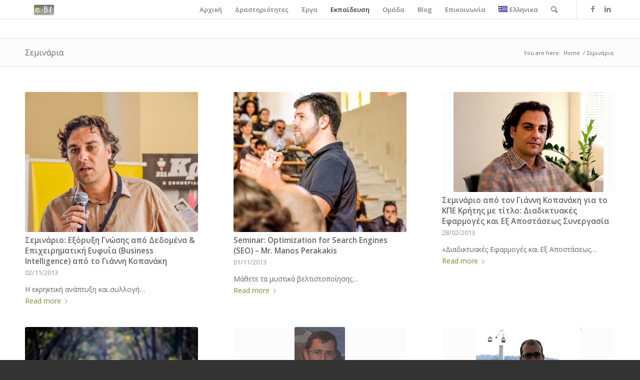

--- FILE ---
content_type: text/html; charset=UTF-8
request_url: https://e-bilab.gr/seminars/
body_size: 21167
content:
<!DOCTYPE html>
<html lang="el" class="html_stretched responsive av-preloader-active av-preloader-enabled av-default-lightbox  html_header_top html_logo_left html_main_nav_header html_menu_right html_custom html_header_sticky html_header_shrinking html_mobile_menu_tablet html_header_searchicon html_content_align_center html_header_unstick_top_disabled html_header_stretch_disabled html_minimal_header html_minimal_header_shadow html_av-submenu-hidden html_av-submenu-display-click html_av-overlay-side html_av-overlay-side-classic html_av-submenu-noclone html_entry_id_992 av-cookies-no-cookie-consent av-no-preview html_text_menu_active ">
<head>
<meta charset="UTF-8" />


<!-- mobile setting -->
<meta name="viewport" content="width=device-width, initial-scale=1">

<!-- Scripts/CSS and wp_head hook -->
<title>Σεμινάρια - e-Business Intelligence Lab</title>

<link rel="stylesheet" href="https://e-bilab.gr/wp-content/plugins/sitepress-multilingual-cms/res/css/language-selector.css?v=3.0.2-a" type="text/css" media="all" />
<meta name='robots' content='max-image-preview:large' />

<!-- This site is optimized with the Yoast SEO plugin v12.7.1 - https://yoast.com/wordpress/plugins/seo/ -->
<meta name="robots" content="max-snippet:-1, max-image-preview:large, max-video-preview:-1"/>
<link rel="canonical" href="https://e-bilab.gr/seminars/" />
<meta property="og:locale" content="el_GR" />
<meta property="og:type" content="article" />
<meta property="og:title" content="Σεμινάρια - e-Business Intelligence Lab" />
<meta property="og:url" content="https://e-bilab.gr/seminars/" />
<meta property="og:site_name" content="e-Business Intelligence Lab" />
<meta property="article:publisher" content="https://www.facebook.com/ebilab.gr/" />
<script type='application/ld+json' class='yoast-schema-graph yoast-schema-graph--main'>{"@context":"https://schema.org","@graph":[{"@type":"Organization","@id":"https://e-bilab.gr/#organization","name":"e-Business Intelligence Lab - Hellenic Mediterranean University","url":"https://e-bilab.gr/","sameAs":["https://www.facebook.com/ebilab.gr/"],"logo":{"@type":"ImageObject","@id":"https://e-bilab.gr/#logo","url":"https://e-bilab.gr/wp-content/uploads/2016/10/e-bi-lab-logo-300x150.png","width":300,"height":150,"caption":"e-Business Intelligence Lab - Hellenic Mediterranean University"},"image":{"@id":"https://e-bilab.gr/#logo"}},{"@type":"WebSite","@id":"https://e-bilab.gr/#website","url":"https://e-bilab.gr/","name":"e-Business Intelligence Lab","description":"\u0395\u03c1\u03b3\u03b1\u03c3\u03c4\u03ae\u03c1\u03b9\u03bf \u0397\u03bb\u03b5\u03ba\u03c4\u03c1\u03bf\u03bd\u03b9\u03ba\u03ae\u03c2 \u0395\u03c0\u03b9\u03c7\u03b5\u03b9\u03c1\u03b7\u03bc\u03b1\u03c4\u03b9\u03ba\u03ae\u03c2 \u0395\u03c5\u03c6\u03c5\u0390\u03b1\u03c2 - \u0395\u03bb\u03bb\u03b7\u03bd\u03b9\u03ba\u03cc \u039c\u03b5\u03c3\u03bf\u03b3\u03b5\u03b9\u03b1\u03ba\u03cc \u03a0\u03b1\u03bd\u03b5\u03c0\u03b9\u03c3\u03c4\u03ae\u03bc\u03b9\u03bf","publisher":{"@id":"https://e-bilab.gr/#organization"},"potentialAction":{"@type":"SearchAction","target":"https://e-bilab.gr/?s={search_term_string}","query-input":"required name=search_term_string"}},{"@type":"WebPage","@id":"https://e-bilab.gr/seminars/#webpage","url":"https://e-bilab.gr/seminars/","inLanguage":"el","name":"\u03a3\u03b5\u03bc\u03b9\u03bd\u03ac\u03c1\u03b9\u03b1 - e-Business Intelligence Lab","isPartOf":{"@id":"https://e-bilab.gr/#website"},"datePublished":"2013-04-03T15:51:29+00:00","dateModified":"2014-04-26T15:26:28+00:00"}]}</script>
<!-- / Yoast SEO plugin. -->

<link rel='dns-prefetch' href='//s.w.org' />
<link rel="alternate" type="application/rss+xml" title="Ροή RSS &raquo; e-Business Intelligence Lab" href="https://e-bilab.gr/feed/" />
<link rel="alternate" type="application/rss+xml" title="Ροή Σχολίων &raquo; e-Business Intelligence Lab" href="https://e-bilab.gr/comments/feed/" />
<link rel="alternate" type="application/rss+xml" title="Ροή Σχολίων Σεμινάρια &raquo; e-Business Intelligence Lab" href="https://e-bilab.gr/seminars/feed/" />

<!-- google webfont font replacement -->

			<script type='text/javascript'>

				(function() {
					
					/*	check if webfonts are disabled by user setting via cookie - or user must opt in.	*/
					var html = document.getElementsByTagName('html')[0];
					var cookie_check = html.className.indexOf('av-cookies-needs-opt-in') >= 0 || html.className.indexOf('av-cookies-can-opt-out') >= 0;
					var allow_continue = true;
					var silent_accept_cookie = html.className.indexOf('av-cookies-user-silent-accept') >= 0;

					if( cookie_check && ! silent_accept_cookie )
					{
						if( ! document.cookie.match(/aviaCookieConsent/) || html.className.indexOf('av-cookies-session-refused') >= 0 )
						{
							allow_continue = false;
						}
						else
						{
							if( ! document.cookie.match(/aviaPrivacyRefuseCookiesHideBar/) )
							{
								allow_continue = false;
							}
							else if( ! document.cookie.match(/aviaPrivacyEssentialCookiesEnabled/) )
							{
								allow_continue = false;
							}
							else if( document.cookie.match(/aviaPrivacyGoogleWebfontsDisabled/) )
							{
								allow_continue = false;
							}
						}
					}
					
					if( allow_continue )
					{
						var f = document.createElement('link');
					
						f.type 	= 'text/css';
						f.rel 	= 'stylesheet';
						f.href 	= '//fonts.googleapis.com/css?family=Open+Sans:400,600';
						f.id 	= 'avia-google-webfont';

						document.getElementsByTagName('head')[0].appendChild(f);
					}
				})();
			
			</script>
			<script type="text/javascript">
window._wpemojiSettings = {"baseUrl":"https:\/\/s.w.org\/images\/core\/emoji\/13.1.0\/72x72\/","ext":".png","svgUrl":"https:\/\/s.w.org\/images\/core\/emoji\/13.1.0\/svg\/","svgExt":".svg","source":{"concatemoji":"https:\/\/e-bilab.gr\/wp-includes\/js\/wp-emoji-release.min.js?ver=5.9.12"}};
/*! This file is auto-generated */
!function(e,a,t){var n,r,o,i=a.createElement("canvas"),p=i.getContext&&i.getContext("2d");function s(e,t){var a=String.fromCharCode;p.clearRect(0,0,i.width,i.height),p.fillText(a.apply(this,e),0,0);e=i.toDataURL();return p.clearRect(0,0,i.width,i.height),p.fillText(a.apply(this,t),0,0),e===i.toDataURL()}function c(e){var t=a.createElement("script");t.src=e,t.defer=t.type="text/javascript",a.getElementsByTagName("head")[0].appendChild(t)}for(o=Array("flag","emoji"),t.supports={everything:!0,everythingExceptFlag:!0},r=0;r<o.length;r++)t.supports[o[r]]=function(e){if(!p||!p.fillText)return!1;switch(p.textBaseline="top",p.font="600 32px Arial",e){case"flag":return s([127987,65039,8205,9895,65039],[127987,65039,8203,9895,65039])?!1:!s([55356,56826,55356,56819],[55356,56826,8203,55356,56819])&&!s([55356,57332,56128,56423,56128,56418,56128,56421,56128,56430,56128,56423,56128,56447],[55356,57332,8203,56128,56423,8203,56128,56418,8203,56128,56421,8203,56128,56430,8203,56128,56423,8203,56128,56447]);case"emoji":return!s([10084,65039,8205,55357,56613],[10084,65039,8203,55357,56613])}return!1}(o[r]),t.supports.everything=t.supports.everything&&t.supports[o[r]],"flag"!==o[r]&&(t.supports.everythingExceptFlag=t.supports.everythingExceptFlag&&t.supports[o[r]]);t.supports.everythingExceptFlag=t.supports.everythingExceptFlag&&!t.supports.flag,t.DOMReady=!1,t.readyCallback=function(){t.DOMReady=!0},t.supports.everything||(n=function(){t.readyCallback()},a.addEventListener?(a.addEventListener("DOMContentLoaded",n,!1),e.addEventListener("load",n,!1)):(e.attachEvent("onload",n),a.attachEvent("onreadystatechange",function(){"complete"===a.readyState&&t.readyCallback()})),(n=t.source||{}).concatemoji?c(n.concatemoji):n.wpemoji&&n.twemoji&&(c(n.twemoji),c(n.wpemoji)))}(window,document,window._wpemojiSettings);
</script>
<style type="text/css">
img.wp-smiley,
img.emoji {
	display: inline !important;
	border: none !important;
	box-shadow: none !important;
	height: 1em !important;
	width: 1em !important;
	margin: 0 0.07em !important;
	vertical-align: -0.1em !important;
	background: none !important;
	padding: 0 !important;
}
</style>
	<link rel='stylesheet' id='avia-grid-css'  href='https://e-bilab.gr/wp-content/themes/enfold/css/grid.css?ver=4.7.4' type='text/css' media='all' />
<link rel='stylesheet' id='avia-base-css'  href='https://e-bilab.gr/wp-content/themes/enfold/css/base.css?ver=4.7.4' type='text/css' media='all' />
<link rel='stylesheet' id='avia-layout-css'  href='https://e-bilab.gr/wp-content/themes/enfold/css/layout.css?ver=4.7.4' type='text/css' media='all' />
<link rel='stylesheet' id='avia-module-audioplayer-css'  href='https://e-bilab.gr/wp-content/themes/enfold/config-templatebuilder/avia-shortcodes/audio-player/audio-player.css?ver=5.9.12' type='text/css' media='all' />
<link rel='stylesheet' id='avia-module-blog-css'  href='https://e-bilab.gr/wp-content/themes/enfold/config-templatebuilder/avia-shortcodes/blog/blog.css?ver=5.9.12' type='text/css' media='all' />
<link rel='stylesheet' id='avia-module-postslider-css'  href='https://e-bilab.gr/wp-content/themes/enfold/config-templatebuilder/avia-shortcodes/postslider/postslider.css?ver=5.9.12' type='text/css' media='all' />
<link rel='stylesheet' id='avia-module-button-css'  href='https://e-bilab.gr/wp-content/themes/enfold/config-templatebuilder/avia-shortcodes/buttons/buttons.css?ver=5.9.12' type='text/css' media='all' />
<link rel='stylesheet' id='avia-module-buttonrow-css'  href='https://e-bilab.gr/wp-content/themes/enfold/config-templatebuilder/avia-shortcodes/buttonrow/buttonrow.css?ver=5.9.12' type='text/css' media='all' />
<link rel='stylesheet' id='avia-module-button-fullwidth-css'  href='https://e-bilab.gr/wp-content/themes/enfold/config-templatebuilder/avia-shortcodes/buttons_fullwidth/buttons_fullwidth.css?ver=5.9.12' type='text/css' media='all' />
<link rel='stylesheet' id='avia-module-catalogue-css'  href='https://e-bilab.gr/wp-content/themes/enfold/config-templatebuilder/avia-shortcodes/catalogue/catalogue.css?ver=5.9.12' type='text/css' media='all' />
<link rel='stylesheet' id='avia-module-comments-css'  href='https://e-bilab.gr/wp-content/themes/enfold/config-templatebuilder/avia-shortcodes/comments/comments.css?ver=5.9.12' type='text/css' media='all' />
<link rel='stylesheet' id='avia-module-contact-css'  href='https://e-bilab.gr/wp-content/themes/enfold/config-templatebuilder/avia-shortcodes/contact/contact.css?ver=5.9.12' type='text/css' media='all' />
<link rel='stylesheet' id='avia-module-slideshow-css'  href='https://e-bilab.gr/wp-content/themes/enfold/config-templatebuilder/avia-shortcodes/slideshow/slideshow.css?ver=5.9.12' type='text/css' media='all' />
<link rel='stylesheet' id='avia-module-slideshow-contentpartner-css'  href='https://e-bilab.gr/wp-content/themes/enfold/config-templatebuilder/avia-shortcodes/contentslider/contentslider.css?ver=5.9.12' type='text/css' media='all' />
<link rel='stylesheet' id='avia-module-countdown-css'  href='https://e-bilab.gr/wp-content/themes/enfold/config-templatebuilder/avia-shortcodes/countdown/countdown.css?ver=5.9.12' type='text/css' media='all' />
<link rel='stylesheet' id='avia-module-gallery-css'  href='https://e-bilab.gr/wp-content/themes/enfold/config-templatebuilder/avia-shortcodes/gallery/gallery.css?ver=5.9.12' type='text/css' media='all' />
<link rel='stylesheet' id='avia-module-gallery-hor-css'  href='https://e-bilab.gr/wp-content/themes/enfold/config-templatebuilder/avia-shortcodes/gallery_horizontal/gallery_horizontal.css?ver=5.9.12' type='text/css' media='all' />
<link rel='stylesheet' id='avia-module-maps-css'  href='https://e-bilab.gr/wp-content/themes/enfold/config-templatebuilder/avia-shortcodes/google_maps/google_maps.css?ver=5.9.12' type='text/css' media='all' />
<link rel='stylesheet' id='avia-module-gridrow-css'  href='https://e-bilab.gr/wp-content/themes/enfold/config-templatebuilder/avia-shortcodes/grid_row/grid_row.css?ver=5.9.12' type='text/css' media='all' />
<link rel='stylesheet' id='avia-module-heading-css'  href='https://e-bilab.gr/wp-content/themes/enfold/config-templatebuilder/avia-shortcodes/heading/heading.css?ver=5.9.12' type='text/css' media='all' />
<link rel='stylesheet' id='avia-module-rotator-css'  href='https://e-bilab.gr/wp-content/themes/enfold/config-templatebuilder/avia-shortcodes/headline_rotator/headline_rotator.css?ver=5.9.12' type='text/css' media='all' />
<link rel='stylesheet' id='avia-module-hr-css'  href='https://e-bilab.gr/wp-content/themes/enfold/config-templatebuilder/avia-shortcodes/hr/hr.css?ver=5.9.12' type='text/css' media='all' />
<link rel='stylesheet' id='avia-module-icon-css'  href='https://e-bilab.gr/wp-content/themes/enfold/config-templatebuilder/avia-shortcodes/icon/icon.css?ver=5.9.12' type='text/css' media='all' />
<link rel='stylesheet' id='avia-module-iconbox-css'  href='https://e-bilab.gr/wp-content/themes/enfold/config-templatebuilder/avia-shortcodes/iconbox/iconbox.css?ver=5.9.12' type='text/css' media='all' />
<link rel='stylesheet' id='avia-module-icongrid-css'  href='https://e-bilab.gr/wp-content/themes/enfold/config-templatebuilder/avia-shortcodes/icongrid/icongrid.css?ver=5.9.12' type='text/css' media='all' />
<link rel='stylesheet' id='avia-module-iconlist-css'  href='https://e-bilab.gr/wp-content/themes/enfold/config-templatebuilder/avia-shortcodes/iconlist/iconlist.css?ver=5.9.12' type='text/css' media='all' />
<link rel='stylesheet' id='avia-module-image-css'  href='https://e-bilab.gr/wp-content/themes/enfold/config-templatebuilder/avia-shortcodes/image/image.css?ver=5.9.12' type='text/css' media='all' />
<link rel='stylesheet' id='avia-module-hotspot-css'  href='https://e-bilab.gr/wp-content/themes/enfold/config-templatebuilder/avia-shortcodes/image_hotspots/image_hotspots.css?ver=5.9.12' type='text/css' media='all' />
<link rel='stylesheet' id='avia-module-magazine-css'  href='https://e-bilab.gr/wp-content/themes/enfold/config-templatebuilder/avia-shortcodes/magazine/magazine.css?ver=5.9.12' type='text/css' media='all' />
<link rel='stylesheet' id='avia-module-masonry-css'  href='https://e-bilab.gr/wp-content/themes/enfold/config-templatebuilder/avia-shortcodes/masonry_entries/masonry_entries.css?ver=5.9.12' type='text/css' media='all' />
<link rel='stylesheet' id='avia-siteloader-css'  href='https://e-bilab.gr/wp-content/themes/enfold/css/avia-snippet-site-preloader.css?ver=5.9.12' type='text/css' media='all' />
<link rel='stylesheet' id='avia-module-menu-css'  href='https://e-bilab.gr/wp-content/themes/enfold/config-templatebuilder/avia-shortcodes/menu/menu.css?ver=5.9.12' type='text/css' media='all' />
<link rel='stylesheet' id='avia-modfule-notification-css'  href='https://e-bilab.gr/wp-content/themes/enfold/config-templatebuilder/avia-shortcodes/notification/notification.css?ver=5.9.12' type='text/css' media='all' />
<link rel='stylesheet' id='avia-module-numbers-css'  href='https://e-bilab.gr/wp-content/themes/enfold/config-templatebuilder/avia-shortcodes/numbers/numbers.css?ver=5.9.12' type='text/css' media='all' />
<link rel='stylesheet' id='avia-module-portfolio-css'  href='https://e-bilab.gr/wp-content/themes/enfold/config-templatebuilder/avia-shortcodes/portfolio/portfolio.css?ver=5.9.12' type='text/css' media='all' />
<link rel='stylesheet' id='avia-module-progress-bar-css'  href='https://e-bilab.gr/wp-content/themes/enfold/config-templatebuilder/avia-shortcodes/progressbar/progressbar.css?ver=5.9.12' type='text/css' media='all' />
<link rel='stylesheet' id='avia-module-promobox-css'  href='https://e-bilab.gr/wp-content/themes/enfold/config-templatebuilder/avia-shortcodes/promobox/promobox.css?ver=5.9.12' type='text/css' media='all' />
<link rel='stylesheet' id='avia-sc-search-css'  href='https://e-bilab.gr/wp-content/themes/enfold/config-templatebuilder/avia-shortcodes/search/search.css?ver=5.9.12' type='text/css' media='all' />
<link rel='stylesheet' id='avia-module-slideshow-accordion-css'  href='https://e-bilab.gr/wp-content/themes/enfold/config-templatebuilder/avia-shortcodes/slideshow_accordion/slideshow_accordion.css?ver=5.9.12' type='text/css' media='all' />
<link rel='stylesheet' id='avia-module-slideshow-feature-image-css'  href='https://e-bilab.gr/wp-content/themes/enfold/config-templatebuilder/avia-shortcodes/slideshow_feature_image/slideshow_feature_image.css?ver=5.9.12' type='text/css' media='all' />
<link rel='stylesheet' id='avia-module-slideshow-fullsize-css'  href='https://e-bilab.gr/wp-content/themes/enfold/config-templatebuilder/avia-shortcodes/slideshow_fullsize/slideshow_fullsize.css?ver=5.9.12' type='text/css' media='all' />
<link rel='stylesheet' id='avia-module-slideshow-fullscreen-css'  href='https://e-bilab.gr/wp-content/themes/enfold/config-templatebuilder/avia-shortcodes/slideshow_fullscreen/slideshow_fullscreen.css?ver=5.9.12' type='text/css' media='all' />
<link rel='stylesheet' id='avia-module-slideshow-ls-css'  href='https://e-bilab.gr/wp-content/themes/enfold/config-templatebuilder/avia-shortcodes/slideshow_layerslider/slideshow_layerslider.css?ver=5.9.12' type='text/css' media='all' />
<link rel='stylesheet' id='avia-module-social-css'  href='https://e-bilab.gr/wp-content/themes/enfold/config-templatebuilder/avia-shortcodes/social_share/social_share.css?ver=5.9.12' type='text/css' media='all' />
<link rel='stylesheet' id='avia-module-tabsection-css'  href='https://e-bilab.gr/wp-content/themes/enfold/config-templatebuilder/avia-shortcodes/tab_section/tab_section.css?ver=5.9.12' type='text/css' media='all' />
<link rel='stylesheet' id='avia-module-table-css'  href='https://e-bilab.gr/wp-content/themes/enfold/config-templatebuilder/avia-shortcodes/table/table.css?ver=5.9.12' type='text/css' media='all' />
<link rel='stylesheet' id='avia-module-tabs-css'  href='https://e-bilab.gr/wp-content/themes/enfold/config-templatebuilder/avia-shortcodes/tabs/tabs.css?ver=5.9.12' type='text/css' media='all' />
<link rel='stylesheet' id='avia-module-team-css'  href='https://e-bilab.gr/wp-content/themes/enfold/config-templatebuilder/avia-shortcodes/team/team.css?ver=5.9.12' type='text/css' media='all' />
<link rel='stylesheet' id='avia-module-testimonials-css'  href='https://e-bilab.gr/wp-content/themes/enfold/config-templatebuilder/avia-shortcodes/testimonials/testimonials.css?ver=5.9.12' type='text/css' media='all' />
<link rel='stylesheet' id='avia-module-timeline-css'  href='https://e-bilab.gr/wp-content/themes/enfold/config-templatebuilder/avia-shortcodes/timeline/timeline.css?ver=5.9.12' type='text/css' media='all' />
<link rel='stylesheet' id='avia-module-toggles-css'  href='https://e-bilab.gr/wp-content/themes/enfold/config-templatebuilder/avia-shortcodes/toggles/toggles.css?ver=5.9.12' type='text/css' media='all' />
<link rel='stylesheet' id='avia-module-video-css'  href='https://e-bilab.gr/wp-content/themes/enfold/config-templatebuilder/avia-shortcodes/video/video.css?ver=5.9.12' type='text/css' media='all' />
<link rel='stylesheet' id='jquery.prettyphoto-css'  href='https://e-bilab.gr/wp-content/plugins/wp-video-lightbox/css/prettyPhoto.css?ver=5.9.12' type='text/css' media='all' />
<link rel='stylesheet' id='video-lightbox-css'  href='https://e-bilab.gr/wp-content/plugins/wp-video-lightbox/wp-video-lightbox.css?ver=5.9.12' type='text/css' media='all' />
<link rel='stylesheet' id='wp-block-library-css'  href='https://e-bilab.gr/wp-includes/css/dist/block-library/style.min.css?ver=5.9.12' type='text/css' media='all' />
<style id='global-styles-inline-css' type='text/css'>
body{--wp--preset--color--black: #000000;--wp--preset--color--cyan-bluish-gray: #abb8c3;--wp--preset--color--white: #ffffff;--wp--preset--color--pale-pink: #f78da7;--wp--preset--color--vivid-red: #cf2e2e;--wp--preset--color--luminous-vivid-orange: #ff6900;--wp--preset--color--luminous-vivid-amber: #fcb900;--wp--preset--color--light-green-cyan: #7bdcb5;--wp--preset--color--vivid-green-cyan: #00d084;--wp--preset--color--pale-cyan-blue: #8ed1fc;--wp--preset--color--vivid-cyan-blue: #0693e3;--wp--preset--color--vivid-purple: #9b51e0;--wp--preset--gradient--vivid-cyan-blue-to-vivid-purple: linear-gradient(135deg,rgba(6,147,227,1) 0%,rgb(155,81,224) 100%);--wp--preset--gradient--light-green-cyan-to-vivid-green-cyan: linear-gradient(135deg,rgb(122,220,180) 0%,rgb(0,208,130) 100%);--wp--preset--gradient--luminous-vivid-amber-to-luminous-vivid-orange: linear-gradient(135deg,rgba(252,185,0,1) 0%,rgba(255,105,0,1) 100%);--wp--preset--gradient--luminous-vivid-orange-to-vivid-red: linear-gradient(135deg,rgba(255,105,0,1) 0%,rgb(207,46,46) 100%);--wp--preset--gradient--very-light-gray-to-cyan-bluish-gray: linear-gradient(135deg,rgb(238,238,238) 0%,rgb(169,184,195) 100%);--wp--preset--gradient--cool-to-warm-spectrum: linear-gradient(135deg,rgb(74,234,220) 0%,rgb(151,120,209) 20%,rgb(207,42,186) 40%,rgb(238,44,130) 60%,rgb(251,105,98) 80%,rgb(254,248,76) 100%);--wp--preset--gradient--blush-light-purple: linear-gradient(135deg,rgb(255,206,236) 0%,rgb(152,150,240) 100%);--wp--preset--gradient--blush-bordeaux: linear-gradient(135deg,rgb(254,205,165) 0%,rgb(254,45,45) 50%,rgb(107,0,62) 100%);--wp--preset--gradient--luminous-dusk: linear-gradient(135deg,rgb(255,203,112) 0%,rgb(199,81,192) 50%,rgb(65,88,208) 100%);--wp--preset--gradient--pale-ocean: linear-gradient(135deg,rgb(255,245,203) 0%,rgb(182,227,212) 50%,rgb(51,167,181) 100%);--wp--preset--gradient--electric-grass: linear-gradient(135deg,rgb(202,248,128) 0%,rgb(113,206,126) 100%);--wp--preset--gradient--midnight: linear-gradient(135deg,rgb(2,3,129) 0%,rgb(40,116,252) 100%);--wp--preset--duotone--dark-grayscale: url('#wp-duotone-dark-grayscale');--wp--preset--duotone--grayscale: url('#wp-duotone-grayscale');--wp--preset--duotone--purple-yellow: url('#wp-duotone-purple-yellow');--wp--preset--duotone--blue-red: url('#wp-duotone-blue-red');--wp--preset--duotone--midnight: url('#wp-duotone-midnight');--wp--preset--duotone--magenta-yellow: url('#wp-duotone-magenta-yellow');--wp--preset--duotone--purple-green: url('#wp-duotone-purple-green');--wp--preset--duotone--blue-orange: url('#wp-duotone-blue-orange');--wp--preset--font-size--small: 13px;--wp--preset--font-size--medium: 20px;--wp--preset--font-size--large: 36px;--wp--preset--font-size--x-large: 42px;}.has-black-color{color: var(--wp--preset--color--black) !important;}.has-cyan-bluish-gray-color{color: var(--wp--preset--color--cyan-bluish-gray) !important;}.has-white-color{color: var(--wp--preset--color--white) !important;}.has-pale-pink-color{color: var(--wp--preset--color--pale-pink) !important;}.has-vivid-red-color{color: var(--wp--preset--color--vivid-red) !important;}.has-luminous-vivid-orange-color{color: var(--wp--preset--color--luminous-vivid-orange) !important;}.has-luminous-vivid-amber-color{color: var(--wp--preset--color--luminous-vivid-amber) !important;}.has-light-green-cyan-color{color: var(--wp--preset--color--light-green-cyan) !important;}.has-vivid-green-cyan-color{color: var(--wp--preset--color--vivid-green-cyan) !important;}.has-pale-cyan-blue-color{color: var(--wp--preset--color--pale-cyan-blue) !important;}.has-vivid-cyan-blue-color{color: var(--wp--preset--color--vivid-cyan-blue) !important;}.has-vivid-purple-color{color: var(--wp--preset--color--vivid-purple) !important;}.has-black-background-color{background-color: var(--wp--preset--color--black) !important;}.has-cyan-bluish-gray-background-color{background-color: var(--wp--preset--color--cyan-bluish-gray) !important;}.has-white-background-color{background-color: var(--wp--preset--color--white) !important;}.has-pale-pink-background-color{background-color: var(--wp--preset--color--pale-pink) !important;}.has-vivid-red-background-color{background-color: var(--wp--preset--color--vivid-red) !important;}.has-luminous-vivid-orange-background-color{background-color: var(--wp--preset--color--luminous-vivid-orange) !important;}.has-luminous-vivid-amber-background-color{background-color: var(--wp--preset--color--luminous-vivid-amber) !important;}.has-light-green-cyan-background-color{background-color: var(--wp--preset--color--light-green-cyan) !important;}.has-vivid-green-cyan-background-color{background-color: var(--wp--preset--color--vivid-green-cyan) !important;}.has-pale-cyan-blue-background-color{background-color: var(--wp--preset--color--pale-cyan-blue) !important;}.has-vivid-cyan-blue-background-color{background-color: var(--wp--preset--color--vivid-cyan-blue) !important;}.has-vivid-purple-background-color{background-color: var(--wp--preset--color--vivid-purple) !important;}.has-black-border-color{border-color: var(--wp--preset--color--black) !important;}.has-cyan-bluish-gray-border-color{border-color: var(--wp--preset--color--cyan-bluish-gray) !important;}.has-white-border-color{border-color: var(--wp--preset--color--white) !important;}.has-pale-pink-border-color{border-color: var(--wp--preset--color--pale-pink) !important;}.has-vivid-red-border-color{border-color: var(--wp--preset--color--vivid-red) !important;}.has-luminous-vivid-orange-border-color{border-color: var(--wp--preset--color--luminous-vivid-orange) !important;}.has-luminous-vivid-amber-border-color{border-color: var(--wp--preset--color--luminous-vivid-amber) !important;}.has-light-green-cyan-border-color{border-color: var(--wp--preset--color--light-green-cyan) !important;}.has-vivid-green-cyan-border-color{border-color: var(--wp--preset--color--vivid-green-cyan) !important;}.has-pale-cyan-blue-border-color{border-color: var(--wp--preset--color--pale-cyan-blue) !important;}.has-vivid-cyan-blue-border-color{border-color: var(--wp--preset--color--vivid-cyan-blue) !important;}.has-vivid-purple-border-color{border-color: var(--wp--preset--color--vivid-purple) !important;}.has-vivid-cyan-blue-to-vivid-purple-gradient-background{background: var(--wp--preset--gradient--vivid-cyan-blue-to-vivid-purple) !important;}.has-light-green-cyan-to-vivid-green-cyan-gradient-background{background: var(--wp--preset--gradient--light-green-cyan-to-vivid-green-cyan) !important;}.has-luminous-vivid-amber-to-luminous-vivid-orange-gradient-background{background: var(--wp--preset--gradient--luminous-vivid-amber-to-luminous-vivid-orange) !important;}.has-luminous-vivid-orange-to-vivid-red-gradient-background{background: var(--wp--preset--gradient--luminous-vivid-orange-to-vivid-red) !important;}.has-very-light-gray-to-cyan-bluish-gray-gradient-background{background: var(--wp--preset--gradient--very-light-gray-to-cyan-bluish-gray) !important;}.has-cool-to-warm-spectrum-gradient-background{background: var(--wp--preset--gradient--cool-to-warm-spectrum) !important;}.has-blush-light-purple-gradient-background{background: var(--wp--preset--gradient--blush-light-purple) !important;}.has-blush-bordeaux-gradient-background{background: var(--wp--preset--gradient--blush-bordeaux) !important;}.has-luminous-dusk-gradient-background{background: var(--wp--preset--gradient--luminous-dusk) !important;}.has-pale-ocean-gradient-background{background: var(--wp--preset--gradient--pale-ocean) !important;}.has-electric-grass-gradient-background{background: var(--wp--preset--gradient--electric-grass) !important;}.has-midnight-gradient-background{background: var(--wp--preset--gradient--midnight) !important;}.has-small-font-size{font-size: var(--wp--preset--font-size--small) !important;}.has-medium-font-size{font-size: var(--wp--preset--font-size--medium) !important;}.has-large-font-size{font-size: var(--wp--preset--font-size--large) !important;}.has-x-large-font-size{font-size: var(--wp--preset--font-size--x-large) !important;}
</style>
<link rel='stylesheet' id='contact-form-7-css'  href='https://e-bilab.gr/wp-content/plugins/contact-form-7/includes/css/styles.css?ver=5.1.6' type='text/css' media='all' />
<link rel='stylesheet' id='rs-plugin-settings-css'  href='https://e-bilab.gr/wp-content/plugins/revslider/public/assets/css/rs6.css?ver=6.1.5' type='text/css' media='all' />
<style id='rs-plugin-settings-inline-css' type='text/css'>
#rs-demo-id {}
</style>
<link rel='stylesheet' id='st-widget-css'  href='https://e-bilab.gr/wp-content/plugins/share-this/css/style.css?ver=5.9.12' type='text/css' media='all' />
<link rel='stylesheet' id='avia-wpml-css'  href='https://e-bilab.gr/wp-content/themes/enfold/config-wpml/wpml-mod.css?ver=4.7.4' type='text/css' media='all' />
<link rel='stylesheet' id='avia-scs-css'  href='https://e-bilab.gr/wp-content/themes/enfold/css/shortcodes.css?ver=4.7.4' type='text/css' media='all' />
<link rel='stylesheet' id='avia-popup-css-css'  href='https://e-bilab.gr/wp-content/themes/enfold/js/aviapopup/magnific-popup.css?ver=4.7.4' type='text/css' media='screen' />
<link rel='stylesheet' id='avia-lightbox-css'  href='https://e-bilab.gr/wp-content/themes/enfold/css/avia-snippet-lightbox.css?ver=4.7.4' type='text/css' media='screen' />
<link rel='stylesheet' id='avia-widget-css-css'  href='https://e-bilab.gr/wp-content/themes/enfold/css/avia-snippet-widget.css?ver=4.7.4' type='text/css' media='screen' />
<link rel='stylesheet' id='mediaelement-css'  href='https://e-bilab.gr/wp-includes/js/mediaelement/mediaelementplayer-legacy.min.css?ver=4.2.16' type='text/css' media='all' />
<link rel='stylesheet' id='wp-mediaelement-css'  href='https://e-bilab.gr/wp-includes/js/mediaelement/wp-mediaelement.min.css?ver=5.9.12' type='text/css' media='all' />
<link rel='stylesheet' id='avia-dynamic-css'  href='https://e-bilab.gr/wp-content/uploads/dynamic_avia/enfold.css?ver=642afd9a57f1d' type='text/css' media='all' />
<link rel='stylesheet' id='avia-custom-css'  href='https://e-bilab.gr/wp-content/themes/enfold/css/custom.css?ver=4.7.4' type='text/css' media='all' />
<link rel='stylesheet' id='lightboxStyle-css'  href='https://e-bilab.gr/wp-content/plugins/lightbox-plus/css/black/colorbox.css?ver=2.6' type='text/css' media='screen' />
<script type='text/javascript' src='https://e-bilab.gr/wp-includes/js/jquery/jquery.min.js?ver=3.6.0' id='jquery-core-js'></script>
<script type='text/javascript' src='https://e-bilab.gr/wp-includes/js/jquery/jquery-migrate.min.js?ver=3.3.2' id='jquery-migrate-js'></script>
<script type='text/javascript' src='https://e-bilab.gr/wp-content/plugins/wp-video-lightbox/js/jquery.prettyPhoto.min.js?ver=3.1.6' id='jquery.prettyphoto-js'></script>
<script type='text/javascript' id='video-lightbox-js-extra'>
/* <![CDATA[ */
var vlpp_vars = {"prettyPhoto_rel":"wp-video-lightbox","animation_speed":"fast","slideshow":"5000","autoplay_slideshow":"false","opacity":"0.80","show_title":"true","allow_resize":"true","allow_expand":"true","default_width":"800","default_height":"480","counter_separator_label":"\/","theme":"facebook","horizontal_padding":"20","hideflash":"false","wmode":"opaque","autoplay":"false","modal":"false","deeplinking":"false","overlay_gallery":"true","overlay_gallery_max":"30","keyboard_shortcuts":"true","ie6_fallback":"true"};
/* ]]> */
</script>
<script type='text/javascript' src='https://e-bilab.gr/wp-content/plugins/wp-video-lightbox/js/video-lightbox.js?ver=3.1.6' id='video-lightbox-js'></script>
<script type='text/javascript' src='https://e-bilab.gr/wp-content/plugins/revslider/public/assets/js/revolution.tools.min.js?ver=6.0' id='tp-tools-js'></script>
<script type='text/javascript' src='https://e-bilab.gr/wp-content/plugins/revslider/public/assets/js/rs6.min.js?ver=6.1.5' id='revmin-js'></script>
<script type='text/javascript' src='https://e-bilab.gr/wp-content/themes/enfold/config-wpml/wpml-mod.js?ver=4.7.4' id='avia-wpml-script-js'></script>
<script type='text/javascript' src='https://e-bilab.gr/wp-content/themes/enfold/js/avia-compat.js?ver=4.7.4' id='avia-compat-js'></script>
<link rel="https://api.w.org/" href="https://e-bilab.gr/wp-json/" /><link rel="alternate" type="application/json" href="https://e-bilab.gr/wp-json/wp/v2/pages/992" /><link rel="EditURI" type="application/rsd+xml" title="RSD" href="https://e-bilab.gr/xmlrpc.php?rsd" />
<link rel="wlwmanifest" type="application/wlwmanifest+xml" href="https://e-bilab.gr/wp-includes/wlwmanifest.xml" /> 
<meta name="generator" content="WordPress 5.9.12" />
<link rel='shortlink' href='https://e-bilab.gr/?p=992' />
<link rel="alternate" type="application/json+oembed" href="https://e-bilab.gr/wp-json/oembed/1.0/embed?url=https%3A%2F%2Fe-bilab.gr%2Fseminars%2F" />
<link rel="alternate" type="text/xml+oembed" href="https://e-bilab.gr/wp-json/oembed/1.0/embed?url=https%3A%2F%2Fe-bilab.gr%2Fseminars%2F&#038;format=xml" />
<!-- start Simple Custom CSS and JS -->
<style type="text/css">
.av-language-switch-item{
display:none;
}

.template-page .entry-content-wrapper h1, .template-page .entry-content-wrapper h2{
text-transform: none;
}

p.align-justify {
text-align: justify;
}

#features_section{
display: none;
}

#download_section{
display: none;
}

#top .av_inherit_color a {
  color:#83a83d;
  text-decoration:none;
}

#top .scroll-down-link{
 bottom:100px;
}
#greenBG .av_inherit_color a {
  color:#ffffff; 
  text-decoration:underline;
}

.line-height-2 {
 line-height: 2; 
}

.align-center{
 text-align:center; 
}

.teicrete_footer_logo{
  width:66%;
  /*
  background-color:#f4f4f4;
  border:1px solid #dedede;
  border-radius:4px;
  padding: 4px;
  */
}
.av-icon-before-number {opacity:0.5; font-size:28px;}

/*
.header_bg, #avia-menu, .main_color{
background: transparent !important;
}

#header * {
border-color: rgba(0, 0, 0, 0) !important;
}

.header_bg{
background-color: rgba(0, 0, 0, 0.8);
}
*/

#top .all_colors p{
  font-size: 14px;
}


/* Team Page > Same width & height on team members pictures (GR & EN) */
/*
body.page-id-2269 img.avia_image_team{ 
  width:150px;
  height:150px;
}
*/
.team-img-container img {width:auto;}
body .container_wrap .avia-builder-el-43 .team-img-container img {width:120px;}</style>
<!-- end Simple Custom CSS and JS -->
<!-- start Simple Custom CSS and JS -->
<script type="text/javascript">
jQuery(document).ready(function( $ ) {
  $("#features span.iconlist-char").css("display" , "none"); // hide default icon
  $("#features div.iconlist_icon").css("background-color" , "initial"); // hide default icon
  $("#features div.iconlist_icon").css("border-radius" , "0px"); // hide default icon
  
  
  // render custom images instead of icons
  var features_icon_array = $("#features div.iconlist_icon");
  $(features_icon_array[0]).css("background-image", "url(https://e-bilab.gr/wp-content/uploads/2016/10/1.digital-business-consulting_64x64.png)");
  $(features_icon_array[1]).css("background-image", "url(https://e-bilab.gr/wp-content/uploads/2016/10/3.-social-media-and-digital-marketing_64x64_2.png)"); 
  $(features_icon_array[2]).css("background-image", "url(https://e-bilab.gr/wp-content/uploads/2016/10/5.-internet-of-things.png)"); 
  $(features_icon_array[3]).css("background-image", "url(https://e-bilab.gr/wp-content/uploads/2016/10/2.-business-intelligence-and-analytics_64x64.png)"); 
  $(features_icon_array[4]).css("background-image", "url(https://e-bilab.gr/wp-content/uploads/2016/10/4.-mobile-application.png)"); 
  // end of custom images rendering
  
  $("#intro_section h3.iconbox_content_title").css("text-transform" , "none");
  var intro_icon_array = $("#intro_section div.iconbox_icon");
  $(intro_icon_array).removeClass("heading-color");
  $(intro_icon_array).removeAttr("data-av_icon");
  $(intro_icon_array).removeAttr("data-av_iconfont");
  $(intro_icon_array).css("background-color","initial");
  $(intro_icon_array).css("background-size","100%");
  $(intro_icon_array).css("border","0px");
  $(intro_icon_array).css("border-radius","0px");
  
  $("#intro_section .iconbox.av-no-box .iconbox_icon").css("width","120px");
  $("#intro_section .iconbox.av-no-box .iconbox_icon").css("height","120px");
  $(intro_icon_array[0]).css("background-image", "url(https://e-bilab.gr/wp-content/uploads/2016/10/the_age_of_data_128x128_transparent.png)");
  $(intro_icon_array[1]).css("background-image", "url(https://e-bilab.gr/wp-content/uploads/2016/10/business_intelligence_128x128_transparent.png)"); 
  $(intro_icon_array[2]).css("background-image", "url(https://e-bilab.gr/wp-content/uploads/2016/10/digital_marketing_128x128_transparent.png)"); 

  /*
    $("#intro_section .iconbox").hover(function(){
      	//$(this).css("cursor","pointer");
      	$(this).find('.iconbox_icon').animate({zoom: "110%"}, "slow");
    },function(){
      	//$(this).css("cursor","default");
    	$(this).find('.iconbox_icon').animate({zoom: "100%"}, "slow");
    });
    */
  
  $("#features .article-icon-entry").hover(function(){
      	$(this).css("cursor","pointer");
      	// $(this).prev('div').animate({zoom: "110%"}, "slow");
    	$(this).prev('div').css("webkitTransitionDuration" , "1s");
    	$(this).prev('div').css("transform" , "scale(1.1)");
    },function(){
      	$(this).css("cursor","default");
    	// $(this).prev('div').animate({zoom: "100%"}, "slow");
    	$(this).prev('div').css("webkitTransitionDuration" , "1s");
    	$(this).prev('div').css("transform" , "scale(1)");
    });
  
  
 
 
  
});


</script>
<!-- end Simple Custom CSS and JS -->
<script charset="utf-8" type="text/javascript">var switchTo5x=true;</script><script charset="utf-8" type="text/javascript" src="https://w.sharethis.com/button/buttons.js"></script><script type="text/javascript">stLight.options({publisher:'wp.c86a01e4-752b-4c6a-9fcf-614fde11566b'});var st_type='wordpress3.7.1';</script><meta name="generator" content="WPML ver:3.0.2-a stt:13,1;0" />
<link rel="alternate" hreflang="el" href="https://e-bilab.gr/seminars/" />
<link rel="alternate" hreflang="en-US" href="https://e-bilab.gr/en/seminars-2/" />
<script>
            WP_VIDEO_LIGHTBOX_VERSION="1.8.8";
            WP_VID_LIGHTBOX_URL="https://e-bilab.gr/wp-content/plugins/wp-video-lightbox";
                        function wpvl_paramReplace(name, string, value) {
                // Find the param with regex
                // Grab the first character in the returned string (should be ? or &)
                // Replace our href string with our new value, passing on the name and delimeter

                var re = new RegExp("[\?&]" + name + "=([^&#]*)");
                var matches = re.exec(string);
                var newString;

                if (matches === null) {
                    // if there are no params, append the parameter
                    newString = string + '?' + name + '=' + value;
                } else {
                    var delimeter = matches[0].charAt(0);
                    newString = string.replace(re, delimeter + name + "=" + value);
                }
                return newString;
            }
            </script>
<style type="text/css">#lang_sel a, #lang_sel a.lang_sel_sel{color:#444444;}#lang_sel a:hover, #lang_sel a.lang_sel_sel:hover{color:#000000;}#lang_sel a.lang_sel_sel, #lang_sel a.lang_sel_sel:visited{background-color:#ffffff;}#lang_sel a.lang_sel_sel:hover{background-color:#eeeeee;}#lang_sel li ul a, #lang_sel li ul a:visited{color:#444444;}#lang_sel li ul a:hover{color:#000000;}#lang_sel li ul a, #lang_sel li ul a:link, #lang_sel li ul a:visited{background-color:#ffffff;}#lang_sel li ul a:hover{background-color:#eeeeee;}#lang_sel a, #lang_sel a:visited{border-color:#EEEEEE;} #lang_sel ul ul{border-top:1px solid #EEEEEE;}</style>

<style type="text/css">                                                                                                                                                                                #lang_sel img, #lang_sel_list img, #lang_sel_footer img { display: inline; }                                                                                                                                    
</style><link rel="profile" href="https://gmpg.org/xfn/11" />
<link rel="alternate" type="application/rss+xml" title="e-Business Intelligence Lab RSS2 Feed" href="https://e-bilab.gr/feed/" />
<link rel="pingback" href="https://e-bilab.gr/xmlrpc.php" />

<style type='text/css' media='screen'>
 #top #header_main > .container, #top #header_main > .container .main_menu  .av-main-nav > li > a, #top #header_main #menu-item-shop .cart_dropdown_link{ height:76px; line-height: 76px; }
 .html_top_nav_header .av-logo-container{ height:76px;  }
 .html_header_top.html_header_sticky #top #wrap_all #main{ padding-top:76px; } 
</style>
<!--[if lt IE 9]><script src="https://e-bilab.gr/wp-content/themes/enfold/js/html5shiv.js"></script><![endif]-->
<link rel="icon" href="https://e-bilab.gr/wp-content/uploads/2016/10/e-bi-favicon.jpg" type="image/x-icon">
<meta name="generator" content="Powered by Slider Revolution 6.1.5 - responsive, Mobile-Friendly Slider Plugin for WordPress with comfortable drag and drop interface." />

<!-- To speed up the rendering and to display the site as fast as possible to the user we include some styles and scripts for above the fold content inline -->
<script type="text/javascript">'use strict';var avia_is_mobile=!1;if(/Android|webOS|iPhone|iPad|iPod|BlackBerry|IEMobile|Opera Mini/i.test(navigator.userAgent)&&'ontouchstart' in document.documentElement){avia_is_mobile=!0;document.documentElement.className+=' avia_mobile '}
else{document.documentElement.className+=' avia_desktop '};document.documentElement.className+=' js_active ';(function(){var e=['-webkit-','-moz-','-ms-',''],n='';for(var t in e){if(e[t]+'transform' in document.documentElement.style){document.documentElement.className+=' avia_transform ';n=e[t]+'transform'};if(e[t]+'perspective' in document.documentElement.style)document.documentElement.className+=' avia_transform3d '};if(typeof document.getElementsByClassName=='function'&&typeof document.documentElement.getBoundingClientRect=='function'&&avia_is_mobile==!1){if(n&&window.innerHeight>0){setTimeout(function(){var e=0,o={},a=0,t=document.getElementsByClassName('av-parallax'),i=window.pageYOffset||document.documentElement.scrollTop;for(e=0;e<t.length;e++){t[e].style.top='0px';o=t[e].getBoundingClientRect();a=Math.ceil((window.innerHeight+i-o.top)*0.3);t[e].style[n]='translate(0px, '+a+'px)';t[e].style.top='auto';t[e].className+=' enabled-parallax '}},50)}}})();</script><script type="text/javascript">function setREVStartSize(t){try{var h,e=document.getElementById(t.c).parentNode.offsetWidth;if(e=0===e||isNaN(e)?window.innerWidth:e,t.tabw=void 0===t.tabw?0:parseInt(t.tabw),t.thumbw=void 0===t.thumbw?0:parseInt(t.thumbw),t.tabh=void 0===t.tabh?0:parseInt(t.tabh),t.thumbh=void 0===t.thumbh?0:parseInt(t.thumbh),t.tabhide=void 0===t.tabhide?0:parseInt(t.tabhide),t.thumbhide=void 0===t.thumbhide?0:parseInt(t.thumbhide),t.mh=void 0===t.mh||""==t.mh||"auto"===t.mh?0:parseInt(t.mh,0),"fullscreen"===t.layout||"fullscreen"===t.l)h=Math.max(t.mh,window.innerHeight);else{for(var i in t.gw=Array.isArray(t.gw)?t.gw:[t.gw],t.rl)void 0!==t.gw[i]&&0!==t.gw[i]||(t.gw[i]=t.gw[i-1]);for(var i in t.gh=void 0===t.el||""===t.el||Array.isArray(t.el)&&0==t.el.length?t.gh:t.el,t.gh=Array.isArray(t.gh)?t.gh:[t.gh],t.rl)void 0!==t.gh[i]&&0!==t.gh[i]||(t.gh[i]=t.gh[i-1]);var r,a=new Array(t.rl.length),n=0;for(var i in t.tabw=t.tabhide>=e?0:t.tabw,t.thumbw=t.thumbhide>=e?0:t.thumbw,t.tabh=t.tabhide>=e?0:t.tabh,t.thumbh=t.thumbhide>=e?0:t.thumbh,t.rl)a[i]=t.rl[i]<window.innerWidth?0:t.rl[i];for(var i in r=a[0],a)r>a[i]&&0<a[i]&&(r=a[i],n=i);var d=e>t.gw[n]+t.tabw+t.thumbw?1:(e-(t.tabw+t.thumbw))/t.gw[n];h=t.gh[n]*d+(t.tabh+t.thumbh)}void 0===window.rs_init_css&&(window.rs_init_css=document.head.appendChild(document.createElement("style"))),document.getElementById(t.c).height=h,window.rs_init_css.innerHTML+="#"+t.c+"_wrapper { height: "+h+"px }"}catch(t){console.log("Failure at Presize of Slider:"+t)}};</script>
		<style type="text/css" id="wp-custom-css">
			/*
You can add your own CSS here.

Click the help icon above to learn more.
*/

.av-language-switch-item {display: none;
}

/* Services icons (homepage) */
#features div.flex_column:nth-child(2) ul.avia-icon-list li:nth-child(1) .iconlist_icon {
background-color: #d0d0d0;
background: #d0d0d0 url('https://e-bilab.gr/wp-content/uploads/2016/10/1.digital-business-consulting_64x64.png') no-repeat;
}

#features div.flex_column:nth-child(2) ul.avia-icon-list li:nth-child(2) .iconlist_icon {
background-color: #d0d0d0;
background: #d0d0d0 url('https://e-bilab.gr/wp-content/uploads/2016/10/3.-social-media-and-digital-marketing_64x64_2.png') no-repeat;
}

#features div.flex_column:nth-child(2) ul.avia-icon-list li:nth-child(3) .iconlist_icon {
background-color: #d0d0d0;
background: #d0d0d0 url('https://e-bilab.gr/wp-content/uploads/2016/10/5.-internet-of-things.png') no-repeat;
}

#features div.flex_column:nth-child(3) ul.avia-icon-list li:nth-child(1) .iconlist_icon {
background-color: #d0d0d0;
background: #d0d0d0 url('https://e-bilab.gr/wp-content/uploads/2016/10/2.-business-intelligence-and-analytics_64x64.png') no-repeat;
}

#features div.flex_column:nth-child(3) ul.avia-icon-list li:nth-child(2) .iconlist_icon {
background-color: #d0d0d0;
background: #d0d0d0 url('https://e-bilab.gr/wp-content/uploads/2016/10/4.-mobile-application.png') no-repeat;
}

#features div.flex_column ul.avia-icon-list li .iconlist_icon > span.iconlist-char{display: none;}


/* end of Services icons (homepage) */


#homepage_news header.entry-content-header span.blog-categories{display: none;}		</style>
		<style type='text/css'>
@font-face {font-family: 'entypo-fontello'; font-weight: normal; font-style: normal; font-display: auto;
src: url('https://e-bilab.gr/wp-content/themes/enfold/config-templatebuilder/avia-template-builder/assets/fonts/entypo-fontello.eot');
src: url('https://e-bilab.gr/wp-content/themes/enfold/config-templatebuilder/avia-template-builder/assets/fonts/entypo-fontello.eot?#iefix') format('embedded-opentype'), 
url('https://e-bilab.gr/wp-content/themes/enfold/config-templatebuilder/avia-template-builder/assets/fonts/entypo-fontello.woff') format('woff'),
url('https://e-bilab.gr/wp-content/themes/enfold/config-templatebuilder/avia-template-builder/assets/fonts/entypo-fontello.woff2') format('woff2'),
url('https://e-bilab.gr/wp-content/themes/enfold/config-templatebuilder/avia-template-builder/assets/fonts/entypo-fontello.ttf') format('truetype'), 
url('https://e-bilab.gr/wp-content/themes/enfold/config-templatebuilder/avia-template-builder/assets/fonts/entypo-fontello.svg#entypo-fontello') format('svg');
} #top .avia-font-entypo-fontello, body .avia-font-entypo-fontello, html body [data-av_iconfont='entypo-fontello']:before{ font-family: 'entypo-fontello'; }

@font-face {font-family: 'Flaticon'; font-weight: normal; font-style: normal; font-display: auto;
src: url('https://e-bilab.gr/wp-content/uploads/avia_fonts/Flaticon/Flaticon.eot');
src: url('https://e-bilab.gr/wp-content/uploads/avia_fonts/Flaticon/Flaticon.eot?#iefix') format('embedded-opentype'), 
url('https://e-bilab.gr/wp-content/uploads/avia_fonts/Flaticon/Flaticon.woff') format('woff'),
url('https://e-bilab.gr/wp-content/uploads/avia_fonts/Flaticon/Flaticon.woff2') format('woff2'),
url('https://e-bilab.gr/wp-content/uploads/avia_fonts/Flaticon/Flaticon.ttf') format('truetype'), 
url('https://e-bilab.gr/wp-content/uploads/avia_fonts/Flaticon/Flaticon.svg#Flaticon') format('svg');
} #top .avia-font-Flaticon, body .avia-font-Flaticon, html body [data-av_iconfont='Flaticon']:before{ font-family: 'Flaticon'; }
</style>

<!--
Debugging Info for Theme support: 

Theme: Enfold
Version: 4.7.4
Installed: enfold
AviaFramework Version: 5.0
AviaBuilder Version: 4.7.1.1
aviaElementManager Version: 1.0.1
ML:300-PU:23-PLA:13
WP:5.9.12
Compress: CSS:disabled - JS:disabled
Updates: enabled - deprecated Envato API - register Envato Token
PLAu:12
-->
</head>




<body data-rsssl=1 id="top" class="page-template-default page page-id-992  rtl_columns stretched open_sans" itemscope="itemscope" itemtype="https://schema.org/WebPage" >

	<svg xmlns="http://www.w3.org/2000/svg" viewBox="0 0 0 0" width="0" height="0" focusable="false" role="none" style="visibility: hidden; position: absolute; left: -9999px; overflow: hidden;" ><defs><filter id="wp-duotone-dark-grayscale"><feColorMatrix color-interpolation-filters="sRGB" type="matrix" values=" .299 .587 .114 0 0 .299 .587 .114 0 0 .299 .587 .114 0 0 .299 .587 .114 0 0 " /><feComponentTransfer color-interpolation-filters="sRGB" ><feFuncR type="table" tableValues="0 0.49803921568627" /><feFuncG type="table" tableValues="0 0.49803921568627" /><feFuncB type="table" tableValues="0 0.49803921568627" /><feFuncA type="table" tableValues="1 1" /></feComponentTransfer><feComposite in2="SourceGraphic" operator="in" /></filter></defs></svg><svg xmlns="http://www.w3.org/2000/svg" viewBox="0 0 0 0" width="0" height="0" focusable="false" role="none" style="visibility: hidden; position: absolute; left: -9999px; overflow: hidden;" ><defs><filter id="wp-duotone-grayscale"><feColorMatrix color-interpolation-filters="sRGB" type="matrix" values=" .299 .587 .114 0 0 .299 .587 .114 0 0 .299 .587 .114 0 0 .299 .587 .114 0 0 " /><feComponentTransfer color-interpolation-filters="sRGB" ><feFuncR type="table" tableValues="0 1" /><feFuncG type="table" tableValues="0 1" /><feFuncB type="table" tableValues="0 1" /><feFuncA type="table" tableValues="1 1" /></feComponentTransfer><feComposite in2="SourceGraphic" operator="in" /></filter></defs></svg><svg xmlns="http://www.w3.org/2000/svg" viewBox="0 0 0 0" width="0" height="0" focusable="false" role="none" style="visibility: hidden; position: absolute; left: -9999px; overflow: hidden;" ><defs><filter id="wp-duotone-purple-yellow"><feColorMatrix color-interpolation-filters="sRGB" type="matrix" values=" .299 .587 .114 0 0 .299 .587 .114 0 0 .299 .587 .114 0 0 .299 .587 .114 0 0 " /><feComponentTransfer color-interpolation-filters="sRGB" ><feFuncR type="table" tableValues="0.54901960784314 0.98823529411765" /><feFuncG type="table" tableValues="0 1" /><feFuncB type="table" tableValues="0.71764705882353 0.25490196078431" /><feFuncA type="table" tableValues="1 1" /></feComponentTransfer><feComposite in2="SourceGraphic" operator="in" /></filter></defs></svg><svg xmlns="http://www.w3.org/2000/svg" viewBox="0 0 0 0" width="0" height="0" focusable="false" role="none" style="visibility: hidden; position: absolute; left: -9999px; overflow: hidden;" ><defs><filter id="wp-duotone-blue-red"><feColorMatrix color-interpolation-filters="sRGB" type="matrix" values=" .299 .587 .114 0 0 .299 .587 .114 0 0 .299 .587 .114 0 0 .299 .587 .114 0 0 " /><feComponentTransfer color-interpolation-filters="sRGB" ><feFuncR type="table" tableValues="0 1" /><feFuncG type="table" tableValues="0 0.27843137254902" /><feFuncB type="table" tableValues="0.5921568627451 0.27843137254902" /><feFuncA type="table" tableValues="1 1" /></feComponentTransfer><feComposite in2="SourceGraphic" operator="in" /></filter></defs></svg><svg xmlns="http://www.w3.org/2000/svg" viewBox="0 0 0 0" width="0" height="0" focusable="false" role="none" style="visibility: hidden; position: absolute; left: -9999px; overflow: hidden;" ><defs><filter id="wp-duotone-midnight"><feColorMatrix color-interpolation-filters="sRGB" type="matrix" values=" .299 .587 .114 0 0 .299 .587 .114 0 0 .299 .587 .114 0 0 .299 .587 .114 0 0 " /><feComponentTransfer color-interpolation-filters="sRGB" ><feFuncR type="table" tableValues="0 0" /><feFuncG type="table" tableValues="0 0.64705882352941" /><feFuncB type="table" tableValues="0 1" /><feFuncA type="table" tableValues="1 1" /></feComponentTransfer><feComposite in2="SourceGraphic" operator="in" /></filter></defs></svg><svg xmlns="http://www.w3.org/2000/svg" viewBox="0 0 0 0" width="0" height="0" focusable="false" role="none" style="visibility: hidden; position: absolute; left: -9999px; overflow: hidden;" ><defs><filter id="wp-duotone-magenta-yellow"><feColorMatrix color-interpolation-filters="sRGB" type="matrix" values=" .299 .587 .114 0 0 .299 .587 .114 0 0 .299 .587 .114 0 0 .299 .587 .114 0 0 " /><feComponentTransfer color-interpolation-filters="sRGB" ><feFuncR type="table" tableValues="0.78039215686275 1" /><feFuncG type="table" tableValues="0 0.94901960784314" /><feFuncB type="table" tableValues="0.35294117647059 0.47058823529412" /><feFuncA type="table" tableValues="1 1" /></feComponentTransfer><feComposite in2="SourceGraphic" operator="in" /></filter></defs></svg><svg xmlns="http://www.w3.org/2000/svg" viewBox="0 0 0 0" width="0" height="0" focusable="false" role="none" style="visibility: hidden; position: absolute; left: -9999px; overflow: hidden;" ><defs><filter id="wp-duotone-purple-green"><feColorMatrix color-interpolation-filters="sRGB" type="matrix" values=" .299 .587 .114 0 0 .299 .587 .114 0 0 .299 .587 .114 0 0 .299 .587 .114 0 0 " /><feComponentTransfer color-interpolation-filters="sRGB" ><feFuncR type="table" tableValues="0.65098039215686 0.40392156862745" /><feFuncG type="table" tableValues="0 1" /><feFuncB type="table" tableValues="0.44705882352941 0.4" /><feFuncA type="table" tableValues="1 1" /></feComponentTransfer><feComposite in2="SourceGraphic" operator="in" /></filter></defs></svg><svg xmlns="http://www.w3.org/2000/svg" viewBox="0 0 0 0" width="0" height="0" focusable="false" role="none" style="visibility: hidden; position: absolute; left: -9999px; overflow: hidden;" ><defs><filter id="wp-duotone-blue-orange"><feColorMatrix color-interpolation-filters="sRGB" type="matrix" values=" .299 .587 .114 0 0 .299 .587 .114 0 0 .299 .587 .114 0 0 .299 .587 .114 0 0 " /><feComponentTransfer color-interpolation-filters="sRGB" ><feFuncR type="table" tableValues="0.098039215686275 1" /><feFuncG type="table" tableValues="0 0.66274509803922" /><feFuncB type="table" tableValues="0.84705882352941 0.41960784313725" /><feFuncA type="table" tableValues="1 1" /></feComponentTransfer><feComposite in2="SourceGraphic" operator="in" /></filter></defs></svg><div class='av-siteloader-wrap av-transition-enabled av-transition-with-logo'><div class='av-siteloader-inner'><div class='av-siteloader-cell'><img class='av-preloading-logo' src='https://e-bilab.gr/wp-content/uploads/2016/10/e-bi-lab-logo-300x150.png' alt='Loading' title='Loading' /><div class='av-siteloader'><div class='av-siteloader-extra'></div></div></div></div></div>
	<div id='wrap_all'>

	
<header id='header' class='all_colors header_color light_bg_color  av_header_top av_logo_left av_main_nav_header av_menu_right av_custom av_header_sticky av_header_shrinking av_header_stretch_disabled av_mobile_menu_tablet av_header_searchicon av_header_unstick_top_disabled av_minimal_header av_minimal_header_shadow av_bottom_nav_disabled  av_alternate_logo_active av_header_border_disabled'  role="banner" itemscope="itemscope" itemtype="https://schema.org/WPHeader" >

		<div  id='header_main' class='container_wrap container_wrap_logo'>
	
        <div class='container av-logo-container'><div class='inner-container'><span class='logo'><a href='https://e-bilab.gr/'><img height='100' width='300' src='https://e-bilab.gr/wp-content/uploads/2016/10/e-bi-lab-logo-300x150.png' alt='e-Business Intelligence Lab' title='' /></a></span><nav class='main_menu' data-selectname='Select a page'  role="navigation" itemscope="itemscope" itemtype="https://schema.org/SiteNavigationElement" ><div class="avia-menu av-main-nav-wrap av_menu_icon_beside"><ul id="avia-menu" class="menu av-main-nav"><li id="menu-item-3173" class="menu-item menu-item-type-custom menu-item-object-custom menu-item-home menu-item-top-level menu-item-top-level-1"><a href="https://e-bilab.gr/" itemprop="url"><span class="avia-bullet"></span><span class="avia-menu-text">Αρχική</span><span class="avia-menu-fx"><span class="avia-arrow-wrap"><span class="avia-arrow"></span></span></span></a></li>
<li id="menu-item-3568" class="menu-item menu-item-type-post_type menu-item-object-page menu-item-top-level menu-item-top-level-2"><a href="https://e-bilab.gr/services/" itemprop="url"><span class="avia-bullet"></span><span class="avia-menu-text">Δραστηριότητες</span><span class="avia-menu-fx"><span class="avia-arrow-wrap"><span class="avia-arrow"></span></span></span></a></li>
<li id="menu-item-3770" class="menu-item menu-item-type-custom menu-item-object-custom menu-item-has-children menu-item-top-level menu-item-top-level-3"><a href="#." itemprop="url"><span class="avia-bullet"></span><span class="avia-menu-text">Έργα</span><span class="avia-menu-fx"><span class="avia-arrow-wrap"><span class="avia-arrow"></span></span></span></a>


<ul class="sub-menu">
	<li id="menu-item-2548" class="menu-item menu-item-type-post_type menu-item-object-page"><a href="https://e-bilab.gr/ereunitika-erga/" itemprop="url"><span class="avia-bullet"></span><span class="avia-menu-text">Ερευνητικά έργα</span></a></li>
	<li id="menu-item-7343" class="menu-item menu-item-type-post_type menu-item-object-page"><a href="https://e-bilab.gr/efarmosmena-erga/" itemprop="url"><span class="avia-bullet"></span><span class="avia-menu-text">Εφαρμοσμένα έργα</span></a></li>
	<li id="menu-item-3570" class="menu-item menu-item-type-post_type menu-item-object-page"><a href="https://e-bilab.gr/ereyna/" itemprop="url"><span class="avia-bullet"></span><span class="avia-menu-text">Δημοσιεύσεις</span></a></li>
</ul>
</li>
<li id="menu-item-3610" class="menu-item menu-item-type-post_type menu-item-object-page current-menu-ancestor current-menu-parent current_page_parent current_page_ancestor menu-item-has-children menu-item-top-level menu-item-top-level-4"><a href="https://e-bilab.gr/education/" itemprop="url"><span class="avia-bullet"></span><span class="avia-menu-text">Εκπαίδευση</span><span class="avia-menu-fx"><span class="avia-arrow-wrap"><span class="avia-arrow"></span></span></span></a>


<ul class="sub-menu">
	<li id="menu-item-3616" class="menu-item menu-item-type-post_type menu-item-object-page"><a href="https://e-bilab.gr/courses/" itemprop="url"><span class="avia-bullet"></span><span class="avia-menu-text">Μαθήματα</span></a></li>
	<li id="menu-item-3619" class="menu-item menu-item-type-post_type menu-item-object-page"><a href="https://e-bilab.gr/ptyxiakes/" itemprop="url"><span class="avia-bullet"></span><span class="avia-menu-text">Πτυχιακές Εργασίες</span></a></li>
	<li id="menu-item-3611" class="menu-item menu-item-type-post_type menu-item-object-page current-menu-item page_item page-item-992 current_page_item"><a href="https://e-bilab.gr/seminars/" itemprop="url"><span class="avia-bullet"></span><span class="avia-menu-text">Σεμινάρια</span></a></li>
	<li id="menu-item-3622" class="menu-item menu-item-type-post_type menu-item-object-page"><a href="https://e-bilab.gr/speaking/" itemprop="url"><span class="avia-bullet"></span><span class="avia-menu-text">Ομιλίες</span></a></li>
</ul>
</li>
<li id="menu-item-2878" class="menu-item menu-item-type-post_type menu-item-object-page menu-item-top-level menu-item-top-level-5"><a href="https://e-bilab.gr/omada/" itemprop="url"><span class="avia-bullet"></span><span class="avia-menu-text">Ομάδα</span><span class="avia-menu-fx"><span class="avia-arrow-wrap"><span class="avia-arrow"></span></span></span></a></li>
<li id="menu-item-3797" class="menu-item menu-item-type-post_type menu-item-object-page menu-item-top-level menu-item-top-level-6"><a href="https://e-bilab.gr/blog/" itemprop="url"><span class="avia-bullet"></span><span class="avia-menu-text">Blog</span><span class="avia-menu-fx"><span class="avia-arrow-wrap"><span class="avia-arrow"></span></span></span></a></li>
<li id="menu-item-2969" class="menu-item menu-item-type-post_type menu-item-object-page menu-item-top-level menu-item-top-level-7"><a href="https://e-bilab.gr/epikoinonia/" itemprop="url"><span class="avia-bullet"></span><span class="avia-menu-text">Επικοινωνία</span><span class="avia-menu-fx"><span class="avia-arrow-wrap"><span class="avia-arrow"></span></span></span></a></li>
<li class="menu-item menu-item-language menu-item-language-current"><a href="#" onclick="return false"><img class="iclflag" src="https://e-bilab.gr/wp-content/plugins/sitepress-multilingual-cms/res/flags/el.png" width="18" height="12" alt="Ελληνικα" title="Ελληνικα" />Ελληνικα</a><ul class="sub-menu submenu-languages"><li class="menu-item menu-item-language menu-item-language-current"><a href="https://e-bilab.gr/en/seminars-2/"><img class="iclflag" src="https://e-bilab.gr/wp-content/plugins/sitepress-multilingual-cms/res/flags/en.png" width="18" height="12" alt="English" title="English" />English</a></li></ul></li><li id="menu-item-search" class="noMobile menu-item menu-item-search-dropdown menu-item-avia-special"><a aria-label="Search" href="?s=" rel="nofollow" data-avia-search-tooltip="

&lt;form role=&quot;search&quot; action=&quot;https://e-bilab.gr/&quot; id=&quot;searchform&quot; method=&quot;get&quot; class=&quot;&quot;&gt;
	&lt;div&gt;
		&lt;input type=&quot;submit&quot; value=&quot;&quot; id=&quot;searchsubmit&quot; class=&quot;button avia-font-entypo-fontello&quot; /&gt;
		&lt;input type=&quot;text&quot; id=&quot;s&quot; name=&quot;s&quot; value=&quot;&quot; placeholder='Search' /&gt;
			&lt;/div&gt;
&lt;/form&gt;" aria-hidden='false' data-av_icon='' data-av_iconfont='entypo-fontello'><span class="avia_hidden_link_text">Search</span></a></li><li class='av-language-switch-item language_el avia_current_lang'><a href='https://e-bilab.gr/seminars/'>	<span class='language_flag'><img title='Ελληνικα' src='https://e-bilab.gr/wp-content/plugins/sitepress-multilingual-cms/res/flags/el.png' /></span></a></li><li class='av-language-switch-item language_en '><a href='https://e-bilab.gr/en/seminars-2/'>	<span class='language_flag'><img title='English' src='https://e-bilab.gr/wp-content/plugins/sitepress-multilingual-cms/res/flags/en.png' /></span></a></li><li class="av-burger-menu-main menu-item-avia-special ">
	        			<a href="#" aria-label="Menu" aria-hidden="false">
							<span class="av-hamburger av-hamburger--spin av-js-hamburger">
								<span class="av-hamburger-box">
						          <span class="av-hamburger-inner"></span>
						          <strong>Menu</strong>
								</span>
							</span>
							<span class="avia_hidden_link_text">Menu</span>
						</a>
	        		   </li></ul></div><ul class='noLightbox social_bookmarks icon_count_2'><li class='social_bookmarks_facebook av-social-link-facebook social_icon_1'><a target="_blank" aria-label="Link to Facebook" href='https://www.facebook.com/pages/E-BI-Lab/628776283876825?fref=ts' aria-hidden='false' data-av_icon='' data-av_iconfont='entypo-fontello' title='Facebook' rel="noopener"><span class='avia_hidden_link_text'>Facebook</span></a></li><li class='social_bookmarks_linkedin av-social-link-linkedin social_icon_2'><a target="_blank" aria-label="Link to LinkedIn" href='https://www.linkedin.com/company/e-business-intelligence-lab?trk=tabs_biz_home' aria-hidden='false' data-av_icon='' data-av_iconfont='entypo-fontello' title='LinkedIn' rel="noopener"><span class='avia_hidden_link_text'>LinkedIn</span></a></li></ul></nav></div> </div> 
		<!-- end container_wrap-->
		</div>
		<div class='header_bg'></div>

<!-- end header -->
</header>
		
	<div id='main' class='all_colors' data-scroll-offset='76'>

	<div class='stretch_full container_wrap alternate_color light_bg_color title_container'><div class='container'><h1 class='main-title entry-title '><a href='https://e-bilab.gr/seminars/' rel='bookmark' title='Permanent Link: Σεμινάρια'  itemprop="headline" >Σεμινάρια</a></h1><div class="breadcrumb breadcrumbs avia-breadcrumbs"><div class="breadcrumb-trail" ><span class="trail-before"><span class="breadcrumb-title">You are here:</span></span> <span  itemscope="itemscope" itemtype="https://schema.org/BreadcrumbList" ><span  itemscope="itemscope" itemtype="https://schema.org/ListItem" itemprop="itemListElement" ><a itemprop="url"href="https://e-bilab.gr" title="e-Business Intelligence Lab" rel="home" class="trail-begin"><span itemprop="name">Home</span></a><span itemprop="position" class="hidden">1</span></span></span> <span class="sep">/</span> <span class="trail-end">Σεμινάρια</span></div></div></div></div><div   class='main_color container_wrap_first container_wrap fullsize' style=' '  ><div class='container' ><main  role="main" itemprop="mainContentOfPage"  class='template-page content  av-content-full alpha units'><div class='post-entry post-entry-type-page post-entry-992'><div class='entry-content-wrapper clearfix'><div   data-autoplay=''  data-interval='5'  data-animation='fade'  data-show_slide_delay='90'  class='avia-content-slider avia-content-grid-active avia-content-slider1 avia-content-slider-odd  avia-builder-el-0  avia-builder-el-no-sibling  '  itemscope="itemscope" itemtype="https://schema.org/Blog" ><div class='avia-content-slider-inner'><div class='slide-entry-wrap'><article class='slide-entry flex_column  post-entry post-entry-3890 slide-entry-overview slide-loop-1 slide-parity-odd  av_one_third first real-thumbnail'  itemscope="itemscope" itemtype="https://schema.org/CreativeWork" ><a href='https://e-bilab.gr/seminar-bi-emc/' data-rel='slide-1' class='slide-image' title='Σεμινάριο: Εξόρυξη Γνώσης από Δεδομένα &#038; Επιχειρηματική Ευφυΐα (Business Intelligence) από το Γιάννη Κοπανάκη'><img width="495" height="400" src="https://e-bilab.gr/wp-content/uploads/2013/11/emc-58-495x400.jpg" class="attachment-portfolio size-portfolio wp-post-image" alt="" srcset="https://e-bilab.gr/wp-content/uploads/2013/11/emc-58-495x400.jpg 495w, https://e-bilab.gr/wp-content/uploads/2013/11/emc-58-710x575.jpg 710w" sizes="(max-width: 495px) 100vw, 495px" /></a><div class='slide-content'><header class="entry-content-header"><h3 class='slide-entry-title entry-title '  itemprop="headline" ><a href='https://e-bilab.gr/seminar-bi-emc/' title='Σεμινάριο: Εξόρυξη Γνώσης από Δεδομένα &#038; Επιχειρηματική Ευφυΐα (Business Intelligence) από το Γιάννη Κοπανάκη'>Σεμινάριο: Εξόρυξη Γνώσης από Δεδομένα &#038; Επιχειρηματική Ευφυΐα (Business Intelligence) από το Γιάννη Κοπανάκη</a></h3><span class="av-vertical-delimiter"></span></header><div class='slide-meta'><time class='slide-meta-time updated'  itemprop="datePublished" datetime="2013-11-02T18:04:09+02:00" >02/11/2013</time></div><div class='slide-entry-excerpt entry-content'  itemprop="text" >Η εκρηκτική ανάπτυξη και συλλογή…<div class="read-more-link"><a href="https://e-bilab.gr/seminar-bi-emc/" class="more-link">Read more<span class="more-link-arrow"></span></a></div></div></div><footer class="entry-footer"></footer><span class='hidden'>
				<span class='av-structured-data'  itemprop="image" itemscope="itemscope" itemtype="https://schema.org/ImageObject" >
						<span itemprop='url'>https://e-bilab.gr/wp-content/uploads/2013/11/emc-58.jpg</span>
						<span itemprop='height'>1325</span>
						<span itemprop='width'>2000</span>
				</span>
				<span class='av-structured-data'  itemprop="publisher" itemtype="https://schema.org/Organization" itemscope="itemscope" >
						<span itemprop='name'>e-bi</span>
						<span itemprop='logo' itemscope itemtype='https://schema.org/ImageObject'>
							<span itemprop='url'>https://e-bilab.gr/wp-content/uploads/2016/10/e-bi-lab-logo-300x150.png</span>
						 </span>
				</span><span class='av-structured-data'  itemprop="author" itemscope="itemscope" itemtype="https://schema.org/Person" ><span itemprop='name'>e-bi</span></span><span class='av-structured-data'  itemprop="datePublished" datetime="2013-04-03T15:51:29+03:00" >2013-11-02 18:04:09</span><span class='av-structured-data'  itemprop="dateModified" itemtype="https://schema.org/dateModified" >2014-04-26 21:35:04</span><span class='av-structured-data'  itemprop="mainEntityOfPage" itemtype="https://schema.org/mainEntityOfPage" ><span itemprop='name'>Σεμινάριο: Εξόρυξη Γνώσης από Δεδομένα &#038; Επιχειρηματική Ευφυΐα (Business Intelligence) από το Γιάννη Κοπανάκη</span></span></span></article><article class='slide-entry flex_column  post-entry post-entry-3886 slide-entry-overview slide-loop-2 slide-parity-even  av_one_third  real-thumbnail'  itemscope="itemscope" itemtype="https://schema.org/CreativeWork" ><a href='https://e-bilab.gr/seo-seminario-emc/' data-rel='slide-1' class='slide-image' title='Seminar: Optimization for Search Engines (SEO) &#8211; Mr. Manos Perakakis'><img width="495" height="400" src="https://e-bilab.gr/wp-content/uploads/2013/11/emc-39-495x400.jpg" class="attachment-portfolio size-portfolio wp-post-image" alt="" loading="lazy" srcset="https://e-bilab.gr/wp-content/uploads/2013/11/emc-39-495x400.jpg 495w, https://e-bilab.gr/wp-content/uploads/2013/11/emc-39-710x575.jpg 710w" sizes="(max-width: 495px) 100vw, 495px" /></a><div class='slide-content'><header class="entry-content-header"><h3 class='slide-entry-title entry-title '  itemprop="headline" ><a href='https://e-bilab.gr/seo-seminario-emc/' title='Seminar: Optimization for Search Engines (SEO) &#8211; Mr. Manos Perakakis'>Seminar: Optimization for Search Engines (SEO) &#8211; Mr. Manos Perakakis</a></h3><span class="av-vertical-delimiter"></span></header><div class='slide-meta'><time class='slide-meta-time updated'  itemprop="datePublished" datetime="2013-11-01T18:00:07+02:00" >01/11/2013</time></div><div class='slide-entry-excerpt entry-content'  itemprop="text" >Μάθετε τα μυστικά βελτιστοποίησης…<div class="read-more-link"><a href="https://e-bilab.gr/seo-seminario-emc/" class="more-link">Read more<span class="more-link-arrow"></span></a></div></div></div><footer class="entry-footer"></footer><span class='hidden'>
				<span class='av-structured-data'  itemprop="image" itemscope="itemscope" itemtype="https://schema.org/ImageObject" >
						<span itemprop='url'>https://e-bilab.gr/wp-content/uploads/2013/11/emc-39.jpg</span>
						<span itemprop='height'>2000</span>
						<span itemprop='width'>1325</span>
				</span>
				<span class='av-structured-data'  itemprop="publisher" itemtype="https://schema.org/Organization" itemscope="itemscope" >
						<span itemprop='name'>e-bi</span>
						<span itemprop='logo' itemscope itemtype='https://schema.org/ImageObject'>
							<span itemprop='url'>https://e-bilab.gr/wp-content/uploads/2016/10/e-bi-lab-logo-300x150.png</span>
						 </span>
				</span><span class='av-structured-data'  itemprop="author" itemscope="itemscope" itemtype="https://schema.org/Person" ><span itemprop='name'>e-bi</span></span><span class='av-structured-data'  itemprop="datePublished" datetime="2013-04-03T15:51:29+03:00" >2013-11-01 18:00:07</span><span class='av-structured-data'  itemprop="dateModified" itemtype="https://schema.org/dateModified" >2015-12-03 09:48:03</span><span class='av-structured-data'  itemprop="mainEntityOfPage" itemtype="https://schema.org/mainEntityOfPage" ><span itemprop='name'>Seminar: Optimization for Search Engines (SEO) &#8211; Mr. Manos Perakakis</span></span></span></article><article class='slide-entry flex_column  post-entry post-entry-3903 slide-entry-overview slide-loop-3 slide-parity-odd  av_one_third  real-thumbnail'  itemscope="itemscope" itemtype="https://schema.org/CreativeWork" ><a href='https://e-bilab.gr/kpe-coworking/' data-rel='slide-1' class='slide-image' title='Σεμινάριο από τον Γιάννη Κοπανάκη για το ΚΠΕ Κρήτης με τίτλο: Διαδικτυακές Εφαρμογές και Εξ Αποστάσεως Συνεργασία'><img width="300" height="200" src="https://e-bilab.gr/wp-content/uploads/2013/04/kopanakis-ioannis.jpg" class="attachment-portfolio size-portfolio wp-post-image" alt="Kopanakis Ioannis" loading="lazy" /></a><div class='slide-content'><header class="entry-content-header"><h3 class='slide-entry-title entry-title '  itemprop="headline" ><a href='https://e-bilab.gr/kpe-coworking/' title='Σεμινάριο από τον Γιάννη Κοπανάκη για το ΚΠΕ Κρήτης με τίτλο: Διαδικτυακές Εφαρμογές και Εξ Αποστάσεως Συνεργασία'>Σεμινάριο από τον Γιάννη Κοπανάκη για το ΚΠΕ Κρήτης με τίτλο: Διαδικτυακές Εφαρμογές και Εξ Αποστάσεως Συνεργασία</a></h3><span class="av-vertical-delimiter"></span></header><div class='slide-meta'><time class='slide-meta-time updated'  itemprop="datePublished" datetime="2013-02-28T18:33:05+02:00" >28/02/2013</time></div><div class='slide-entry-excerpt entry-content'  itemprop="text" >«Διαδικτυακές Εφαρμογές και Εξ Αποστάσεως…<div class="read-more-link"><a href="https://e-bilab.gr/kpe-coworking/" class="more-link">Read more<span class="more-link-arrow"></span></a></div></div></div><footer class="entry-footer"></footer><span class='hidden'>
				<span class='av-structured-data'  itemprop="image" itemscope="itemscope" itemtype="https://schema.org/ImageObject" >
						<span itemprop='url'>https://e-bilab.gr/wp-content/uploads/2013/04/kopanakis-ioannis.jpg</span>
						<span itemprop='height'>200</span>
						<span itemprop='width'>300</span>
				</span>
				<span class='av-structured-data'  itemprop="publisher" itemtype="https://schema.org/Organization" itemscope="itemscope" >
						<span itemprop='name'>e-bi</span>
						<span itemprop='logo' itemscope itemtype='https://schema.org/ImageObject'>
							<span itemprop='url'>https://e-bilab.gr/wp-content/uploads/2016/10/e-bi-lab-logo-300x150.png</span>
						 </span>
				</span><span class='av-structured-data'  itemprop="author" itemscope="itemscope" itemtype="https://schema.org/Person" ><span itemprop='name'>e-bi</span></span><span class='av-structured-data'  itemprop="datePublished" datetime="2013-04-03T15:51:29+03:00" >2013-02-28 18:33:05</span><span class='av-structured-data'  itemprop="dateModified" itemtype="https://schema.org/dateModified" >2014-04-26 18:33:52</span><span class='av-structured-data'  itemprop="mainEntityOfPage" itemtype="https://schema.org/mainEntityOfPage" ><span itemprop='name'>Σεμινάριο από τον Γιάννη Κοπανάκη για το ΚΠΕ Κρήτης με τίτλο: Διαδικτυακές Εφαρμογές και Εξ Αποστάσεως Συνεργασία</span></span></span></article></div><div class='slide-entry-wrap'><article class='slide-entry flex_column  post-entry post-entry-3897 slide-entry-overview slide-loop-4 slide-parity-odd  av_one_third first real-thumbnail'  itemscope="itemscope" itemtype="https://schema.org/CreativeWork" ><a href='https://e-bilab.gr/kpe-emarketing/' data-rel='slide-1' class='slide-image' title='Σεμινάριο για Διαδικτυακή προώθηση για το Κέντρο Περιβαλλοντικής Εκπαίδευσης (ΚΠΕ)'><img width="495" height="400" src="https://e-bilab.gr/wp-content/uploads/2014/04/path_bokeh-495x400.jpg" class="attachment-portfolio size-portfolio wp-post-image" alt="" loading="lazy" srcset="https://e-bilab.gr/wp-content/uploads/2014/04/path_bokeh-495x400.jpg 495w, https://e-bilab.gr/wp-content/uploads/2014/04/path_bokeh-710x575.jpg 710w" sizes="(max-width: 495px) 100vw, 495px" /></a><div class='slide-content'><header class="entry-content-header"><h3 class='slide-entry-title entry-title '  itemprop="headline" ><a href='https://e-bilab.gr/kpe-emarketing/' title='Σεμινάριο για Διαδικτυακή προώθηση για το Κέντρο Περιβαλλοντικής Εκπαίδευσης (ΚΠΕ)'>Σεμινάριο για Διαδικτυακή προώθηση για το Κέντρο Περιβαλλοντικής Εκπαίδευσης (ΚΠΕ)</a></h3><span class="av-vertical-delimiter"></span></header><div class='slide-meta'><time class='slide-meta-time updated'  itemprop="datePublished" datetime="2013-02-10T18:15:32+02:00" >10/02/2013</time></div><div class='slide-entry-excerpt entry-content'  itemprop="text" >«Διαδικτυακή προώθηση: Προχωρημένη…<div class="read-more-link"><a href="https://e-bilab.gr/kpe-emarketing/" class="more-link">Read more<span class="more-link-arrow"></span></a></div></div></div><footer class="entry-footer"></footer><span class='hidden'>
				<span class='av-structured-data'  itemprop="image" itemscope="itemscope" itemtype="https://schema.org/ImageObject" >
						<span itemprop='url'>https://e-bilab.gr/wp-content/uploads/2014/04/path_bokeh.jpg</span>
						<span itemprop='height'>900</span>
						<span itemprop='width'>1200</span>
				</span>
				<span class='av-structured-data'  itemprop="publisher" itemtype="https://schema.org/Organization" itemscope="itemscope" >
						<span itemprop='name'>e-bi</span>
						<span itemprop='logo' itemscope itemtype='https://schema.org/ImageObject'>
							<span itemprop='url'>https://e-bilab.gr/wp-content/uploads/2016/10/e-bi-lab-logo-300x150.png</span>
						 </span>
				</span><span class='av-structured-data'  itemprop="author" itemscope="itemscope" itemtype="https://schema.org/Person" ><span itemprop='name'>e-bi</span></span><span class='av-structured-data'  itemprop="datePublished" datetime="2013-04-03T15:51:29+03:00" >2013-02-10 18:15:32</span><span class='av-structured-data'  itemprop="dateModified" itemtype="https://schema.org/dateModified" >2014-04-26 18:18:22</span><span class='av-structured-data'  itemprop="mainEntityOfPage" itemtype="https://schema.org/mainEntityOfPage" ><span itemprop='name'>Σεμινάριο για Διαδικτυακή προώθηση για το Κέντρο Περιβαλλοντικής Εκπαίδευσης (ΚΠΕ)</span></span></span></article><article class='slide-entry flex_column  post-entry post-entry-3899 slide-entry-overview slide-loop-5 slide-parity-even  av_one_third  real-thumbnail'  itemscope="itemscope" itemtype="https://schema.org/CreativeWork" ><a href='https://e-bilab.gr/kpe-multimedia/' data-rel='slide-1' class='slide-image' title='Σεμινάριο για Πολυμέσα από τον Παναγιωτάκη Κώστα'><img width="101" height="119" src="https://e-bilab.gr/wp-content/uploads/2013/06/panagiotakis.jpg" class="attachment-portfolio size-portfolio wp-post-image" alt="" loading="lazy" /></a><div class='slide-content'><header class="entry-content-header"><h3 class='slide-entry-title entry-title '  itemprop="headline" ><a href='https://e-bilab.gr/kpe-multimedia/' title='Σεμινάριο για Πολυμέσα από τον Παναγιωτάκη Κώστα'>Σεμινάριο για Πολυμέσα από τον Παναγιωτάκη Κώστα</a></h3><span class="av-vertical-delimiter"></span></header><div class='slide-meta'><time class='slide-meta-time updated'  itemprop="datePublished" datetime="2013-02-07T18:23:11+02:00" >07/02/2013</time></div><div class='slide-entry-excerpt entry-content'  itemprop="text" >Τίτλος: "Πολυμέσα: Γνωριμία με τα πολυμέσα,…<div class="read-more-link"><a href="https://e-bilab.gr/kpe-multimedia/" class="more-link">Read more<span class="more-link-arrow"></span></a></div></div></div><footer class="entry-footer"></footer><span class='hidden'>
				<span class='av-structured-data'  itemprop="image" itemscope="itemscope" itemtype="https://schema.org/ImageObject" >
						<span itemprop='url'>https://e-bilab.gr/wp-content/uploads/2013/06/panagiotakis.jpg</span>
						<span itemprop='height'>119</span>
						<span itemprop='width'>101</span>
				</span>
				<span class='av-structured-data'  itemprop="publisher" itemtype="https://schema.org/Organization" itemscope="itemscope" >
						<span itemprop='name'>e-bi</span>
						<span itemprop='logo' itemscope itemtype='https://schema.org/ImageObject'>
							<span itemprop='url'>https://e-bilab.gr/wp-content/uploads/2016/10/e-bi-lab-logo-300x150.png</span>
						 </span>
				</span><span class='av-structured-data'  itemprop="author" itemscope="itemscope" itemtype="https://schema.org/Person" ><span itemprop='name'>e-bi</span></span><span class='av-structured-data'  itemprop="datePublished" datetime="2013-04-03T15:51:29+03:00" >2013-02-07 18:23:11</span><span class='av-structured-data'  itemprop="dateModified" itemtype="https://schema.org/dateModified" >2014-04-26 18:25:26</span><span class='av-structured-data'  itemprop="mainEntityOfPage" itemtype="https://schema.org/mainEntityOfPage" ><span itemprop='name'>Σεμινάριο για Πολυμέσα από τον Παναγιωτάκη Κώστα</span></span></span></article><article class='slide-entry flex_column  post-entry post-entry-3902 slide-entry-overview slide-loop-6 slide-parity-odd  post-entry-last  av_one_third  real-thumbnail'  itemscope="itemscope" itemtype="https://schema.org/CreativeWork" ><a href='https://e-bilab.gr/kpe-applications/' data-rel='slide-1' class='slide-image' title='Σεμινάριο από τον Γιώργο Μαστοράκη για το ΚΠΕ Κρήτης:'><img width="210" height="140" src="https://e-bilab.gr/wp-content/uploads/2013/04/mastorakis-george.jpg" class="attachment-portfolio size-portfolio wp-post-image" alt="" loading="lazy" /></a><div class='slide-content'><header class="entry-content-header"><h3 class='slide-entry-title entry-title '  itemprop="headline" ><a href='https://e-bilab.gr/kpe-applications/' title='Σεμινάριο από τον Γιώργο Μαστοράκη για το ΚΠΕ Κρήτης:'>Σεμινάριο από τον Γιώργο Μαστοράκη για το ΚΠΕ Κρήτης:</a></h3><span class="av-vertical-delimiter"></span></header><div class='slide-meta'><time class='slide-meta-time updated'  itemprop="datePublished" datetime="2013-01-29T18:30:55+02:00" >29/01/2013</time></div><div class='slide-entry-excerpt entry-content'  itemprop="text" >«Εφαρμογές Πληροφορικής: Προηγμένες…<div class="read-more-link"><a href="https://e-bilab.gr/kpe-applications/" class="more-link">Read more<span class="more-link-arrow"></span></a></div></div></div><footer class="entry-footer"></footer><span class='hidden'>
				<span class='av-structured-data'  itemprop="image" itemscope="itemscope" itemtype="https://schema.org/ImageObject" >
						<span itemprop='url'>https://e-bilab.gr/wp-content/uploads/2013/04/mastorakis-george.jpg</span>
						<span itemprop='height'>140</span>
						<span itemprop='width'>210</span>
				</span>
				<span class='av-structured-data'  itemprop="publisher" itemtype="https://schema.org/Organization" itemscope="itemscope" >
						<span itemprop='name'>e-bi</span>
						<span itemprop='logo' itemscope itemtype='https://schema.org/ImageObject'>
							<span itemprop='url'>https://e-bilab.gr/wp-content/uploads/2016/10/e-bi-lab-logo-300x150.png</span>
						 </span>
				</span><span class='av-structured-data'  itemprop="author" itemscope="itemscope" itemtype="https://schema.org/Person" ><span itemprop='name'>e-bi</span></span><span class='av-structured-data'  itemprop="datePublished" datetime="2013-04-03T15:51:29+03:00" >2013-01-29 18:30:55</span><span class='av-structured-data'  itemprop="dateModified" itemtype="https://schema.org/dateModified" >2014-04-26 18:36:36</span><span class='av-structured-data'  itemprop="mainEntityOfPage" itemtype="https://schema.org/mainEntityOfPage" ><span itemprop='name'>Σεμινάριο από τον Γιώργο Μαστοράκη για το ΚΠΕ Κρήτης:</span></span></span></article></div></div><div class='pagination-wrap pagination-slider'><nav class='pagination'><span class='pagination-meta'>Page 1 of 2</span><span class='current'>1</span><a href='https://e-bilab.gr/seminars/page/2/' class='inactive next_page' >2</a></nav>
</div></div>
<p class="no-break"><span class='st_facebook_buttons' st_title='Σεμινάρια' st_url='https://e-bilab.gr/seminars/' displayText='Facebook'></span><span class='st_twitter_buttons' st_title='Σεμινάρια' st_url='https://e-bilab.gr/seminars/' displayText='Twitter'></span><span class='st_email_buttons' st_title='Σεμινάρια' st_url='https://e-bilab.gr/seminars/' displayText='Email'></span><span class='st_sharethis_buttons' st_title='Σεμινάρια' st_url='https://e-bilab.gr/seminars/' displayText='ShareThis'></span><span class='st_fblike_buttons' st_title='Σεμινάρια' st_url='https://e-bilab.gr/seminars/' displayText='Facebook Like'></span><span class='st_plusone_buttons' st_title='Σεμινάρια' st_url='https://e-bilab.gr/seminars/' displayText='Google +1'></span><span class='st_pinterest _buttons' st_title='Σεμινάρια' st_url='https://e-bilab.gr/seminars/' displayText='Pinterest'></span></p></div></div></main><!-- close content main element --> <!-- section close by builder template -->		</div><!--end builder template--></div><!-- close default .container_wrap element -->						<div class='container_wrap footer_color' id='footer'>

					<div class='container'>

						<div class='flex_column av_one_third  first el_before_av_one_third'><section id="text-6" class="widget clearfix widget_text"><h3 class="widgettitle">Links</h3>			<div class="textwidget"><div class="textwidget"><a href="http://en.wikipedia.org/wiki/Business_intelligence">> Business Intelligence (wikipedia)</a> <br> 
<a href="https://www.linkedin.com/groups?mostRecent=&amp;gid=41352&amp;trk=my_groups-tile-flipgrp">> eMarketing Association Network </a><br>
<a href="https://www.linkedin.com/groups?home=&amp;gid=2339974">> Greek Business Intelligence Professionals </a><br>
<a href="https://www.linkedin.com/groups?mostRecent=&amp;gid=4198890&amp;trk=my_groups-tile-flipgrp">> 
Greek Marketing Academy</a><br>
<a href="https://www.linkedin.com/groups/Social-Media-Marketing-Analytics-4653306?home=&amp;gid=4653306">> Social Media Marketing and Analytics</a><br></div></div>
		<span class="seperator extralight-border"></span></section></div><div class='flex_column av_one_third  el_after_av_one_third  el_before_av_one_third '><section id="avia_mailchimp_widget-2" class="widget clearfix avia_mailchimp_widget"><h3 class="widgettitle">Newsletter</h3><div class='av-mailchimp-widget av-mailchimp-widget-style- '><form action="https://e-bilab.gr/seminars/" method="post"  data-av-custom-send='mailchimp_send' class="avia_ajax_form av-form-labels-hidden    avia-mailchimp-form " data-avia-form-id="1" data-avia-redirect='' ><fieldset><p class='  first_form  form_element form_fullwidth av-last-visible-form-element' id='element_avia_0_1'><label for="avia_0_1">Email Address <abbr class="required" title="required">*</abbr></label> <input name="avia_0_1" class="text_input is_email" type="text" id="avia_0_1" value=""  placeholder='Email Address*'/></p><p class="hidden"><input type="text" name="avia_avia_username_1" class="hidden " id="avia_avia_username_1" value="" /></p><p class="form_element "><input type="hidden" value="1" name="avia_generated_form1" /><input type="submit" value="Subscribe" class="button"  data-sending-label="Sending"/></p></fieldset></form><div id="ajaxresponse_1" class="ajaxresponse ajaxresponse_1 hidden"></div></div><span class="seperator extralight-border"></span></section><section id="text-2" class="widget clearfix widget_text">			<div class="textwidget"><div class="socialmedia-buttons smw_center"><a href="https://www.facebook.com/pages/E-BI-Lab/628776283876825?fref=ts" rel="nofollow noopener" target="_blank" style="position: relative; overflow: hidden;"><img width="48" height="48" src="https://e-bilab.gr/wp-content/uploads/2016/10/facebook.png" alt="Follow Us on Facebook" title="Follow Us on Facebook" style="opacity: 0.8; -moz-opacity: 0.8;" class="fade"><span class="image-overlay overlay-type-extern" style="display: none;"><span class="image-overlay-inside"></span></span></a><a href="https://www.linkedin.com/company/e-business-intelligence-lab?trk=tabs_biz_home" rel="nofollow noopener" target="_blank" style="position: relative; overflow: hidden;"><img width="48" height="48" src="https://e-bilab.gr/wp-content/uploads/2016/10/linkedin.png" alt="Follow Us on LinkedIn" title="Follow Us on LinkedIn" style="opacity: 0.8; -moz-opacity: 0.8;" class="fade"><span class="image-overlay overlay-type-extern" style="display: none;"><span class="image-overlay-inside"></span></span></a>

<!-- <a href="https://foursquare.com/v/ebusiness-intelligence-ebi-lab/57559f04498e36899b770163" rel="nofollow noopener" target="_blank" style="position: relative; overflow: hidden;"><img width="48" height="48" src="https://e-bilab.gr/wp-content/uploads/2016/10/foursquare.png" alt="Follow Us on Foursquare" title="Follow Us on Foursquare" style="opacity: 0.8; -moz-opacity: 0.8;" class="fade"><span class="image-overlay overlay-type-extern" style="display: none;"><span class="image-overlay-inside"></span></span></a> --></div></div>
		<span class="seperator extralight-border"></span></section></div><div class='flex_column av_one_third  el_after_av_one_third  el_before_av_one_third '><section id="text-7" class="widget clearfix widget_text"><h3 class="widgettitle">Επικοινωνία</h3>			<div class="textwidget"><p><b>Εργαστήριο Ηλεκτρονικής Επιχειρηματικής Εφυΐας (e-BI Lab)</b><br />
Σχολή Επιστημών Διοίκησης και Οικονομίας, ΕΛ.ΜΕ.ΠΑ<br />
Δ: <a href="https://goo.gl/maps/8w7ZHHWZubo" target="_blank" rel="noopener">Εσταυρωμένος Ηράκλειο, 71410</a><br />
Τ: <a href="tel:2810379259">2810 379259</a><br />
E: <a href="mailto:info@52.28.27.47">Ιnfo@e-BILab.gr</a></p>
<p><a href="http://hmu.gr" target="_blank" class="align-center" rel="noopener"><img style="width: 180px;" src="https://e-bilab.gr/wp-content/uploads/2019/10/logo-hmu-transparent-2.png"/></a></p>
</div>
		<span class="seperator extralight-border"></span></section></div>

					</div>


				<!-- ####### END FOOTER CONTAINER ####### -->
				</div>

	


			

			
				<footer class='container_wrap socket_color' id='socket'  role="contentinfo" itemscope="itemscope" itemtype="https://schema.org/WPFooter" >
                    <div class='container'>

                        <span class='copyright'>© Copyright - e-Business Intelligence Lab</span>

                        <ul class='noLightbox social_bookmarks icon_count_2'><li class='social_bookmarks_facebook av-social-link-facebook social_icon_1'><a target="_blank" aria-label="Link to Facebook" href='https://www.facebook.com/pages/E-BI-Lab/628776283876825?fref=ts' aria-hidden='false' data-av_icon='' data-av_iconfont='entypo-fontello' title='Facebook' rel="noopener"><span class='avia_hidden_link_text'>Facebook</span></a></li><li class='social_bookmarks_linkedin av-social-link-linkedin social_icon_2'><a target="_blank" aria-label="Link to LinkedIn" href='https://www.linkedin.com/company/e-business-intelligence-lab?trk=tabs_biz_home' aria-hidden='false' data-av_icon='' data-av_iconfont='entypo-fontello' title='LinkedIn' rel="noopener"><span class='avia_hidden_link_text'>LinkedIn</span></a></li></ul>
                    </div>

	            <!-- ####### END SOCKET CONTAINER ####### -->
				</footer>


					<!-- end main -->
		</div>
		
		<!-- end wrap_all --></div>

<a href='#top' title='Scroll to top' id='scroll-top-link' aria-hidden='true' data-av_icon='' data-av_iconfont='entypo-fontello'><span class="avia_hidden_link_text">Scroll to top</span></a>

<div id="fb-root"></div>


 <script type='text/javascript'>
 /* <![CDATA[ */  
var avia_framework_globals = avia_framework_globals || {};
    avia_framework_globals.frameworkUrl = 'https://e-bilab.gr/wp-content/themes/enfold/framework/';
    avia_framework_globals.installedAt = 'https://e-bilab.gr/wp-content/themes/enfold/';
    avia_framework_globals.ajaxurl = 'https://e-bilab.gr/wp-admin/admin-ajax.php?lang=el';
/* ]]> */ 
</script>
 
 <!-- Lightbox Plus ColorBox v2.6/1.3.32 - 2013.01.24 - Message: 1-->
<script type="text/javascript">
jQuery(document).ready(function($){
  $("a[rel*=lightbox]").colorbox({speed:0,width:false,height:false,innerWidth:false,innerHeight:false,initialWidth:false,initialHeight:false,maxWidth:false,maxHeight:false,scalePhotos:false,opacity:0,preloading:false,current:" {current}  {total}",previous:"",next:"",close:"",overlayClose:false,loop:false,scrolling:false,escKey:false,arrowKey:false,top:false,right:false,bottom:false,left:false});
  $(".lbp_secondary").colorbox({speed:300,innerWidth:"50%",innerHeight:"50%",initialWidth:"30%",initialHeight:"40%",maxWidth:"90%",maxHeight:"90%",opacity:0.8,iframe:true});
});
</script>
<script type='text/javascript' src='https://e-bilab.gr/wp-content/themes/enfold/js/avia.js?ver=4.7.4' id='avia-default-js'></script>
<script type='text/javascript' src='https://e-bilab.gr/wp-content/themes/enfold/js/shortcodes.js?ver=4.7.4' id='avia-shortcodes-js'></script>
<script type='text/javascript' src='https://e-bilab.gr/wp-content/themes/enfold/config-templatebuilder/avia-shortcodes/audio-player/audio-player.js?ver=5.9.12' id='avia-module-audioplayer-js'></script>
<script type='text/javascript' src='https://e-bilab.gr/wp-content/themes/enfold/config-templatebuilder/avia-shortcodes/contact/contact.js?ver=5.9.12' id='avia-module-contact-js'></script>
<script type='text/javascript' src='https://e-bilab.gr/wp-content/themes/enfold/config-templatebuilder/avia-shortcodes/slideshow/slideshow.js?ver=5.9.12' id='avia-module-slideshow-js'></script>
<script type='text/javascript' src='https://e-bilab.gr/wp-content/themes/enfold/config-templatebuilder/avia-shortcodes/countdown/countdown.js?ver=5.9.12' id='avia-module-countdown-js'></script>
<script type='text/javascript' src='https://e-bilab.gr/wp-content/themes/enfold/config-templatebuilder/avia-shortcodes/gallery/gallery.js?ver=5.9.12' id='avia-module-gallery-js'></script>
<script type='text/javascript' src='https://e-bilab.gr/wp-content/themes/enfold/config-templatebuilder/avia-shortcodes/gallery_horizontal/gallery_horizontal.js?ver=5.9.12' id='avia-module-gallery-hor-js'></script>
<script type='text/javascript' src='https://e-bilab.gr/wp-content/themes/enfold/config-templatebuilder/avia-shortcodes/headline_rotator/headline_rotator.js?ver=5.9.12' id='avia-module-rotator-js'></script>
<script type='text/javascript' src='https://e-bilab.gr/wp-content/themes/enfold/config-templatebuilder/avia-shortcodes/icongrid/icongrid.js?ver=5.9.12' id='avia-module-icongrid-js'></script>
<script type='text/javascript' src='https://e-bilab.gr/wp-content/themes/enfold/config-templatebuilder/avia-shortcodes/iconlist/iconlist.js?ver=5.9.12' id='avia-module-iconlist-js'></script>
<script type='text/javascript' src='https://e-bilab.gr/wp-content/themes/enfold/config-templatebuilder/avia-shortcodes/image_hotspots/image_hotspots.js?ver=5.9.12' id='avia-module-hotspot-js'></script>
<script type='text/javascript' src='https://e-bilab.gr/wp-content/themes/enfold/config-templatebuilder/avia-shortcodes/magazine/magazine.js?ver=5.9.12' id='avia-module-magazine-js'></script>
<script type='text/javascript' src='https://e-bilab.gr/wp-content/themes/enfold/config-templatebuilder/avia-shortcodes/portfolio/isotope.js?ver=5.9.12' id='avia-module-isotope-js'></script>
<script type='text/javascript' src='https://e-bilab.gr/wp-content/themes/enfold/config-templatebuilder/avia-shortcodes/masonry_entries/masonry_entries.js?ver=5.9.12' id='avia-module-masonry-js'></script>
<script type='text/javascript' src='https://e-bilab.gr/wp-content/themes/enfold/config-templatebuilder/avia-shortcodes/menu/menu.js?ver=5.9.12' id='avia-module-menu-js'></script>
<script type='text/javascript' src='https://e-bilab.gr/wp-content/themes/enfold/config-templatebuilder/avia-shortcodes/notification/notification.js?ver=5.9.12' id='avia-mofdule-notification-js'></script>
<script type='text/javascript' src='https://e-bilab.gr/wp-content/themes/enfold/config-templatebuilder/avia-shortcodes/numbers/numbers.js?ver=5.9.12' id='avia-module-numbers-js'></script>
<script type='text/javascript' src='https://e-bilab.gr/wp-content/themes/enfold/config-templatebuilder/avia-shortcodes/portfolio/portfolio.js?ver=5.9.12' id='avia-module-portfolio-js'></script>
<script type='text/javascript' src='https://e-bilab.gr/wp-content/themes/enfold/config-templatebuilder/avia-shortcodes/progressbar/progressbar.js?ver=5.9.12' id='avia-module-progress-bar-js'></script>
<script type='text/javascript' src='https://e-bilab.gr/wp-content/themes/enfold/config-templatebuilder/avia-shortcodes/slideshow/slideshow-video.js?ver=5.9.12' id='avia-module-slideshow-video-js'></script>
<script type='text/javascript' src='https://e-bilab.gr/wp-content/themes/enfold/config-templatebuilder/avia-shortcodes/slideshow_accordion/slideshow_accordion.js?ver=5.9.12' id='avia-module-slideshow-accordion-js'></script>
<script type='text/javascript' src='https://e-bilab.gr/wp-content/themes/enfold/config-templatebuilder/avia-shortcodes/slideshow_fullscreen/slideshow_fullscreen.js?ver=5.9.12' id='avia-module-slideshow-fullscreen-js'></script>
<script type='text/javascript' src='https://e-bilab.gr/wp-content/themes/enfold/config-templatebuilder/avia-shortcodes/slideshow_layerslider/slideshow_layerslider.js?ver=5.9.12' id='avia-module-slideshow-ls-js'></script>
<script type='text/javascript' src='https://e-bilab.gr/wp-content/themes/enfold/config-templatebuilder/avia-shortcodes/tab_section/tab_section.js?ver=5.9.12' id='avia-module-tabsection-js'></script>
<script type='text/javascript' src='https://e-bilab.gr/wp-content/themes/enfold/config-templatebuilder/avia-shortcodes/tabs/tabs.js?ver=5.9.12' id='avia-module-tabs-js'></script>
<script type='text/javascript' src='https://e-bilab.gr/wp-content/themes/enfold/config-templatebuilder/avia-shortcodes/testimonials/testimonials.js?ver=5.9.12' id='avia-module-testimonials-js'></script>
<script type='text/javascript' src='https://e-bilab.gr/wp-content/themes/enfold/config-templatebuilder/avia-shortcodes/timeline/timeline.js?ver=5.9.12' id='avia-module-timeline-js'></script>
<script type='text/javascript' src='https://e-bilab.gr/wp-content/themes/enfold/config-templatebuilder/avia-shortcodes/toggles/toggles.js?ver=5.9.12' id='avia-module-toggles-js'></script>
<script type='text/javascript' src='https://e-bilab.gr/wp-content/themes/enfold/config-templatebuilder/avia-shortcodes/video/video.js?ver=5.9.12' id='avia-module-video-js'></script>
<script type='text/javascript' id='contact-form-7-js-extra'>
/* <![CDATA[ */
var wpcf7 = {"apiSettings":{"root":"https:\/\/e-bilab.gr\/wp-json\/contact-form-7\/v1","namespace":"contact-form-7\/v1"}};
/* ]]> */
</script>
<script type='text/javascript' src='https://e-bilab.gr/wp-content/plugins/contact-form-7/includes/js/scripts.js?ver=5.1.6' id='contact-form-7-js'></script>
<script type='text/javascript' src='https://e-bilab.gr/wp-content/themes/enfold/js/aviapopup/jquery.magnific-popup.min.js?ver=4.7.4' id='avia-popup-js-js'></script>
<script type='text/javascript' src='https://e-bilab.gr/wp-content/themes/enfold/js/avia-snippet-lightbox.js?ver=4.7.4' id='avia-lightbox-activation-js'></script>
<script type='text/javascript' src='https://e-bilab.gr/wp-content/themes/enfold/js/avia-snippet-megamenu.js?ver=4.7.4' id='avia-megamenu-js'></script>
<script type='text/javascript' src='https://e-bilab.gr/wp-content/themes/enfold/js/avia-snippet-sticky-header.js?ver=4.7.4' id='avia-sticky-header-js'></script>
<script type='text/javascript' src='https://e-bilab.gr/wp-content/themes/enfold/js/avia-snippet-site-preloader.js?ver=4.7.4' id='avia-siteloader-js-js'></script>
<script type='text/javascript' src='https://e-bilab.gr/wp-content/themes/enfold/js/avia-snippet-widget.js?ver=4.7.4' id='avia-widget-js-js'></script>
<script type='text/javascript' id='mediaelement-core-js-before'>
var mejsL10n = {"language":"el","strings":{"mejs.download-file":"\u0391\u03bd\u03ac\u03ba\u03c4\u03b7\u03c3\u03b7 \u03b1\u03c1\u03c7\u03b5\u03af\u03bf\u03c5","mejs.install-flash":"\u03a7\u03c1\u03b7\u03c3\u03b9\u03bc\u03bf\u03c0\u03bf\u03b9\u03b5\u03af\u03c4\u03b5 \u03ad\u03bd\u03b1\u03bd \u03c0\u03b5\u03c1\u03b9\u03b7\u03b3\u03b7\u03c4\u03ae \u03c0\u03bf\u03c5 \u03b4\u03b5\u03bd \u03ad\u03c7\u03b5\u03b9 \u03c4\u03bf Flash player \u03b5\u03bd\u03b5\u03c1\u03b3\u03bf\u03c0\u03bf\u03b9\u03b7\u03bc\u03ad\u03bd\u03bf \u03ae \u03b5\u03b3\u03ba\u03b1\u03c4\u03b5\u03c3\u03c4\u03b7\u03bc\u03ad\u03bd\u03bf. \u03a0\u03b1\u03c1\u03b1\u03ba\u03b1\u03bb\u03bf\u03cd\u03bc\u03b5 \u03b5\u03bd\u03b5\u03c1\u03b3\u03bf\u03c0\u03bf\u03b9\u03ae\u03c3\u03c4\u03b5 \u03c4\u03bf \u03c0\u03c1\u03cc\u03c3\u03b8\u03b5\u03c4\u03bf \u03c4\u03bf\u03c5 Flash player \u03ae \u03ba\u03ac\u03bd\u03c4\u03b5 \u03bb\u03ae\u03c8\u03b7 \u03c4\u03b7\u03c2 \u03c4\u03b5\u03bb\u03b5\u03c5\u03c4\u03b1\u03af\u03b1\u03c2 \u03ad\u03ba\u03b4\u03bf\u03c3\u03b7\u03c2 \u03b1\u03c0\u03cc https:\/\/get.adobe.com\/flashplayer\/","mejs.fullscreen":"\u03a0\u03bb\u03ae\u03c1\u03b7\u03c2 \u03bf\u03b8\u03cc\u03bd\u03b7","mejs.play":"\u0391\u03bd\u03b1\u03c0\u03b1\u03c1\u03b1\u03b3\u03c9\u03b3\u03ae","mejs.pause":"\u03a0\u03b1\u03cd\u03c3\u03b7","mejs.time-slider":"\u03a7\u03c1\u03cc\u03bd\u03bf\u03c2 \u03ba\u03cd\u03bb\u03b9\u03c3\u03b7\u03c2","mejs.time-help-text":"\u03a7\u03c1\u03b7\u03c3\u03b9\u03bc\u03bf\u03c0\u03bf\u03b9\u03ae\u03c3\u03c4\u03b5 \u03c4\u03b1 \u03c0\u03bb\u03ae\u03ba\u03c4\u03c1\u03b1 \u0391\u03c1\u03b9\u03c3\u03c4\u03b5\u03c1\u03cc\/\u0394\u03b5\u03be\u03af \u03b2\u03ad\u03bb\u03bf\u03c2 \u03b3\u03b9\u03b1 \u03bd\u03b1 \u03c0\u03c1\u03bf\u03c7\u03c9\u03c1\u03ae\u03c3\u03b5\u03c4\u03b5 \u03ad\u03bd\u03b1 \u03b4\u03b5\u03c5\u03c4\u03b5\u03c1\u03cc\u03bb\u03b5\u03c0\u03c4\u03bf, \u03a0\u03ac\u03bd\u03c9\/\u039a\u03ac\u03c4\u03c9 \u03b2\u03ad\u03bb\u03b7 \u03b3\u03b9\u03b1 \u03bd\u03b1 \u03c0\u03c1\u03bf\u03c7\u03c9\u03c1\u03ae\u03c3\u03b5\u03c4\u03b5 \u03b4\u03ad\u03ba\u03b1 \u03b4\u03b5\u03c5\u03c4\u03b5\u03c1\u03cc\u03bb\u03b5\u03c0\u03c4\u03b1.","mejs.live-broadcast":"\u0396\u03c9\u03bd\u03c4\u03b1\u03bd\u03ae \u03bc\u03b5\u03c4\u03ac\u03b4\u03bf\u03c3\u03b7","mejs.volume-help-text":"\u03a7\u03c1\u03b7\u03c3\u03b9\u03bc\u03bf\u03c0\u03bf\u03b9\u03b5\u03af\u03c3\u03c4\u03b5 \u03c4\u03b1 \u03c0\u03bb\u03ae\u03ba\u03c4\u03c1\u03b1 \u03a0\u03ac\u03bd\u03c9\/\u039a\u03ac\u03c4\u03c9 \u03b2\u03ad\u03bb\u03bf\u03c2 \u03b3\u03b9\u03b1 \u03bd\u03b1 \u03b1\u03c5\u03be\u03ae\u03c3\u03b5\u03c4\u03b5 \u03ae \u03bd\u03b1 \u03bc\u03b5\u03b9\u03ce\u03c3\u03b5\u03c4\u03b5 \u03ad\u03bd\u03c4\u03b1\u03c3\u03b7.","mejs.unmute":"\u0391\u03c0\u03bf\u03c3\u03af\u03b3\u03b1\u03c3\u03b7","mejs.mute":"\u03a3\u03af\u03b3\u03b1\u03c3\u03b7","mejs.volume-slider":"\u03a1\u03c5\u03b8\u03bc\u03b9\u03c3\u03c4\u03b9\u03ba\u03cc \u0388\u03bd\u03c4\u03b1\u03c3\u03b7\u03c2","mejs.video-player":"\u03a0\u03c1\u03cc\u03b3\u03c1\u03b1\u03bc\u03bc\u03b1 \u0391\u03bd\u03b1\u03c0\u03b1\u03c1\u03b1\u03b3\u03c9\u03b3\u03ae\u03c2 \u0392\u03af\u03bd\u03c4\u03b5\u03bf","mejs.audio-player":"\u03a0\u03c1\u03cc\u03b3\u03c1\u03b1\u03bc\u03bc\u03b1 \u0391\u03bd\u03b1\u03c0\u03b1\u03c1\u03b1\u03b3\u03c9\u03b3\u03ae\u03c2 \u0389\u03c7\u03bf\u03c5","mejs.captions-subtitles":"\u039b\u03b5\u03b6\u03ac\u03bd\u03c4\u03b5\u03c2\/\u03c5\u03c0\u03cc\u03c4\u03b9\u03c4\u03bb\u03bf\u03b9","mejs.captions-chapters":"\u039a\u03b5\u03c6\u03ac\u03bb\u03b1\u03b9\u03b1","mejs.none":"\u039a\u03b1\u03bc\u03af\u03b1","mejs.afrikaans":"\u0386\u03c6\u03c1\u03b9\u03ba\u03b1\u03b1\u03bd\u03c2","mejs.albanian":"\u0391\u03bb\u03b2\u03b1\u03bd\u03b9\u03ba\u03ac","mejs.arabic":"\u0391\u03c1\u03b1\u03b2\u03b9\u03ba\u03ac","mejs.belarusian":"\u039b\u03b5\u03c5\u03ba\u03bf\u03c1\u03c9\u03c3\u03b9\u03ba\u03ac","mejs.bulgarian":"\u0392\u03bf\u03c5\u03bb\u03b3\u03b1\u03c1\u03b9\u03ba\u03ac","mejs.catalan":"\u039a\u03b1\u03c4\u03b1\u03bb\u03b1\u03bd\u03b9\u03ba\u03ac","mejs.chinese":"\u039a\u03b9\u03bd\u03ad\u03b6\u03b9\u03ba\u03b1","mejs.chinese-simplified":"\u039a\u03b9\u03bd\u03ad\u03b6\u03b9\u03ba\u03b1 (\u0391\u03c0\u03bb\u03bf\u03c0\u03bf\u03b9\u03b7\u03bc\u03ad\u03bd\u03b1)","mejs.chinese-traditional":"\u039a\u03b9\u03bd\u03ad\u03b6\u03b9\u03ba\u03b1 (\u03a0\u03b1\u03c1\u03b1\u03b4\u03bf\u03c3\u03b9\u03b1\u03ba\u03ac)","mejs.croatian":"\u039a\u03c1\u03bf\u03b1\u03c4\u03b9\u03ba\u03ac","mejs.czech":"\u03a4\u03c3\u03ad\u03c7\u03b9\u03ba\u03b1","mejs.danish":"\u0394\u03b1\u03bd\u03ad\u03b6\u03b9\u03ba\u03b1","mejs.dutch":"\u039f\u03bb\u03bb\u03b1\u03bd\u03b4\u03b9\u03ba\u03ac","mejs.english":"\u0391\u03b3\u03b3\u03bb\u03b9\u03ba\u03ac","mejs.estonian":"\u0395\u03c3\u03b8\u03bf\u03bd\u03b9\u03b1\u03bd\u03ac","mejs.filipino":"\u03a6\u03b9\u03bb\u03b9\u03c0\u03c0\u03b9\u03bd\u03ad\u03b6\u03b9\u03ba\u03b1","mejs.finnish":"\u039f\u03bb\u03bf\u03ba\u03bb\u03ae\u03c1\u03c9\u03c3\u03b7","mejs.french":"\u0393\u03b1\u03bb\u03bb\u03b9\u03ba\u03ac","mejs.galician":"\u0393\u03b1\u03bb\u03b9\u03ba\u03b9\u03b1\u03bd\u03ac","mejs.german":"\u0393\u03b5\u03c1\u03bc\u03b1\u03bd\u03b9\u03ba\u03ac","mejs.greek":"\u0395\u03bb\u03bb\u03b7\u03bd\u03b9\u03ba\u03ac","mejs.haitian-creole":"\u039a\u03c1\u03b5\u03bf\u03bb\u03b9\u03ba\u03ac \u0391\u03ca\u03c4\u03ae\u03c2","mejs.hebrew":"\u0395\u03b2\u03c1\u03b1\u03ca\u03ba\u03ac","mejs.hindi":"\u03a7\u03af\u03bd\u03c4\u03b9","mejs.hungarian":"\u039f\u03c5\u03b3\u03b3\u03c1\u03b9\u03ba\u03ac","mejs.icelandic":"\u0399\u03c3\u03bb\u03b1\u03bd\u03b4\u03b9\u03ba\u03ac","mejs.indonesian":"\u0399\u03bd\u03b4\u03bf\u03bd\u03b7\u03c3\u03b9\u03b1\u03ba\u03ac","mejs.irish":"\u0399\u03c1\u03bb\u03b1\u03bd\u03b4\u03b9\u03ba\u03ac","mejs.italian":"\u0399\u03c4\u03b1\u03bb\u03b9\u03ba\u03ac","mejs.japanese":"\u0399\u03b1\u03c0\u03c9\u03bd\u03b9\u03ba\u03ac","mejs.korean":"\u039a\u03bf\u03b5\u03c1\u03ac\u03c4\u03b9\u03ba\u03b1","mejs.latvian":"\u039b\u03b5\u03c4\u03bf\u03bd\u03b9\u03ba\u03ac","mejs.lithuanian":"\u039b\u03b9\u03b8\u03bf\u03c5\u03b1\u03bd\u03b9\u03ba\u03ac","mejs.macedonian":"\u03a3\u03bb\u03b1\u03b2\u03bf\u03bc\u03b1\u03ba\u03b5\u03b4\u03bf\u03bd\u03b9\u03ba\u03ac","mejs.malay":"\u039c\u03b1\u03bb\u03b1\u03b9\u03c3\u03b9\u03b1\u03bd\u03ac","mejs.maltese":"\u039c\u03b1\u03bb\u03c4\u03ad\u03b6\u03b9\u03ba\u03b1","mejs.norwegian":"\u039d\u03bf\u03c1\u03b2\u03b7\u03b3\u03b9\u03ba\u03ac","mejs.persian":"\u03a0\u03b5\u03c1\u03c3\u03b9\u03ba\u03ac","mejs.polish":"\u03a0\u03bf\u03bb\u03c9\u03bd\u03b9\u03ba\u03ac","mejs.portuguese":"\u03a0\u03bf\u03c1\u03c4\u03bf\u03b3\u03b1\u03bb\u03b9\u03ba\u03ac","mejs.romanian":"\u03a1\u03bf\u03c5\u03bc\u03b1\u03bd\u03b9\u03ba\u03ac","mejs.russian":"\u03a1\u03c9\u03c3\u03b9\u03ba\u03ac","mejs.serbian":"\u03a3\u03b5\u03c1\u03b2\u03b9\u03ba\u03ac","mejs.slovak":"\u03a3\u03bb\u03bf\u03b2\u03b1\u03ba\u03b9\u03ba\u03ac","mejs.slovenian":"\u03a3\u03bb\u03bf\u03b2\u03b5\u03bd\u03b9\u03ba\u03ac","mejs.spanish":"\u0399\u03c3\u03c0\u03b1\u03bd\u03b9\u03ba\u03ac","mejs.swahili":"\u03a3\u03bf\u03c5\u03b1\u03c7\u03af\u03bb\u03b9","mejs.swedish":"\u03a3\u03bf\u03c5\u03b7\u03b4\u03b9\u03ba\u03ac","mejs.tagalog":"Tagalog","mejs.thai":"\u03a4\u03b1\u03ca\u03bb\u03b1\u03bd\u03b4\u03ad\u03b6\u03b9\u03ba\u03b1","mejs.turkish":"\u03a4\u03bf\u03c5\u03c1\u03ba\u03b9\u03ba\u03ac","mejs.ukrainian":"\u039f\u03c5\u03ba\u03c1\u03b1\u03bd\u03b9\u03ba\u03ac","mejs.vietnamese":"\u0392\u03b9\u03b5\u03c4\u03bd\u03b1\u03bc\u03ad\u03b6\u03b9\u03ba\u03b1","mejs.welsh":"\u039f\u03c5\u03b1\u03bb\u03b9\u03ba\u03ac","mejs.yiddish":"\u0393\u03af\u03bd\u03c4\u03b9\u03c2"}};
</script>
<script type='text/javascript' src='https://e-bilab.gr/wp-includes/js/mediaelement/mediaelement-and-player.min.js?ver=4.2.16' id='mediaelement-core-js'></script>
<script type='text/javascript' src='https://e-bilab.gr/wp-includes/js/mediaelement/mediaelement-migrate.min.js?ver=5.9.12' id='mediaelement-migrate-js'></script>
<script type='text/javascript' id='mediaelement-js-extra'>
/* <![CDATA[ */
var _wpmejsSettings = {"pluginPath":"\/wp-includes\/js\/mediaelement\/","classPrefix":"mejs-","stretching":"responsive"};
/* ]]> */
</script>
<script type='text/javascript' src='https://e-bilab.gr/wp-includes/js/mediaelement/wp-mediaelement.min.js?ver=5.9.12' id='wp-mediaelement-js'></script>
<script type='text/javascript' src='https://e-bilab.gr/wp-content/themes/enfold/config-gutenberg/js/avia_blocks_front.js?ver=4.7.4' id='avia_blocks_front_script-js'></script>
<script type='text/javascript' src='https://maps.google.com/maps/api/js?key=AIzaSyDEEKus9rx9denc2Kir6CpMuAABGpIqKOQ&#038;libraries=geometry%2Cplaces%2Cweather%2Cpanoramio%2Cdrawing&#038;language=en&#038;ver=5.9.12' id='wpgmp-google-api-js'></script>
<script type='text/javascript' src='https://e-bilab.gr/wp-content/plugins/wp-google-map-gold/assets/js/maps.js?ver=5.9.12' id='wpgmp-google-map-main-js'></script>
<script type='text/javascript' src='https://e-bilab.gr/wp-content/plugins/lightbox-plus/js/jquery.colorbox.1.3.32.js?ver=1.3.32' id='jquery-colorbox-js'></script>
<script type='text/javascript' id='sitepress-js-extra'>
/* <![CDATA[ */
var icl_vars = {"current_language":"el","icl_home":"https:\/\/e-bilab.gr\/"};
/* ]]> */
</script>
<script type='text/javascript' src='https://e-bilab.gr/wp-content/plugins/sitepress-multilingual-cms/res/js/sitepress.js?ver=5.9.12' id='sitepress-js'></script>

<script type='text/javascript'>
			
	(function($) {
					
			/*	check if google analytics tracking is disabled by user setting via cookie - or user must opt in.	*/
					
			var analytics_code = "<script>\n (function(i,s,o,g,r,a,m){i['GoogleAnalyticsObject']=r;i[r]=i[r]||function(){\n (i[r].q=i[r].q||[]).push(arguments)},i[r].l=1*new Date();a=s.createElement(o),\n m=s.getElementsByTagName(o)[0];a.async=1;a.src=g;m.parentNode.insertBefore(a,m)\n })(window,document,'script','https:\/\/www.google-analytics.com\/analytics.js','ga');\n\n ga('create', 'UA-3844604-3', 'auto');\n ga('send', 'pageview');\n\n<\/script>".replace(/\"/g, '"' );
			var html = document.getElementsByTagName('html')[0];

			$('html').on( 'avia-cookie-settings-changed', function(e) 
			{
					var cookie_check = html.className.indexOf('av-cookies-needs-opt-in') >= 0 || html.className.indexOf('av-cookies-can-opt-out') >= 0;
					var allow_continue = true;
					var silent_accept_cookie = html.className.indexOf('av-cookies-user-silent-accept') >= 0;
					var script_loaded = $( 'script.google_analytics_scripts' );

					if( cookie_check && ! silent_accept_cookie )
					{
						if( ! document.cookie.match(/aviaCookieConsent/) || html.className.indexOf('av-cookies-session-refused') >= 0 )
						{
							allow_continue = false;
						}
						else
						{
							if( ! document.cookie.match(/aviaPrivacyRefuseCookiesHideBar/) )
							{
								allow_continue = false;
							}
							else if( ! document.cookie.match(/aviaPrivacyEssentialCookiesEnabled/) )
							{
								allow_continue = false;
							}
							else if( document.cookie.match(/aviaPrivacyGoogleTrackingDisabled/) )
							{
								allow_continue = false;
							}
						}
					}

					if( ! allow_continue )
					{ 
//						window['ga-disable-UA-3844604-3'] = true;
						if( script_loaded.length > 0 )
						{
							script_loaded.remove();
						}
					}
					else
					{
						if( script_loaded.length == 0 )
						{
							$('head').append( analytics_code );
						}
					}
			});
			
			$('html').trigger( 'avia-cookie-settings-changed' );
						
	})( jQuery );
				
</script></body>
</html>


--- FILE ---
content_type: text/css
request_url: https://e-bilab.gr/wp-content/themes/enfold/config-templatebuilder/avia-shortcodes/timeline/timeline.css?ver=5.9.12
body_size: 3093
content:
/* ======================================================================================================================================================
TIMELINE
====================================================================================================================================================== */

.avia-timeline-container{
    clear: both;
    position: relative;
}

ul.avia-timeline {
    margin:0;
    padding:0;
}

.avia-timeline .av-milestone-icon-wrap{
    position: relative;
    overflow: hidden;
    text-decoration: none;
}

.av-milestone-content p:last-child{margin-bottom: 0;}

.avia-timeline .milestone_icon{
    display: block;
    height: 90px;
    width: 90px;
    line-height: 90px;
    font-size: 30px;
    text-align: center;
    border-radius: 100%;
    position: relative;
    overflow: hidden;
    z-index: 5;
    color: #fff;
    box-sizing: border-box;
}

.avia-timeline .milestone_icon.milestone-icon-hasborder{
    padding: 2px;
}

.avia-timeline .milestone_icon.milestone-icon-hasborder .milestone_inner {
    line-height: 86px;
}

.avia-timeline-boxshadow .av-milestone-contentbox {
    padding: 2em;
    background-color: #fff;
    position: relative;
}

.avia-timeline-boxshadow .av-milestone-contentbox:after{
    content: "";
    position: absolute;
    width: 1em;
    height: 1em;
    left: 0;
    top: 2.5em;
    background-color: inherit;
    box-sizing: border-box;
    transform-origin: top left;
    transform: rotate(45deg) translateY(-50%) translateX(-50%);
    box-shadow: 0 0 15px rgba(0, 0, 0, 0.15);
    z-index: -1;
}

.avia-timeline-boxshadow .av-milestone-contentbox:before {
    content: "";
    position: absolute;
    width: 1em;
    height: 1em;
    left: 0;
    top: 2.5em;
    background-color: inherit;
    box-sizing: border-box;
    transform-origin: top left;
    transform: rotate(45deg) translateY(-50%) translateX(-50%);
}

.avia-timeline-boxshadow .av-milestone-contentbox {
    box-shadow: 0 0 15px rgba(0, 0, 0, 0.15);
}

.avia-timeline .milestone_inner{
    height: 100%;
    width: 100%;
    display: block;
    background-position: center;
    background-size: cover;
    border-radius: 100%;
    background-color: #fff;
}

.avia-timeline .av-milestone-date{
    overflow: hidden;
    font-size: 25px;
    position: relative;
}

.avia-timeline .av-milestone-date > a, .avia-timeline .av-milestone-date > strong{
    display: block;
    position: relative;
}

#top .av-milestone-date a:hover{
    text-decoration: underline;
}

#top .avia-timeline .av-milestone-content-wrap .entry-content-header h4 a:hover{
    text-decoration: underline;
}

/*timeline orientation vertical */

ul.avia-timeline-vertical {
    display: table;
    width: 100%;
}

ul.avia-timeline-vertical li {
    display: table-row;
    margin: 0;
    padding: 0;
}

.avia-timeline-vertical .av-milestone-date,
.avia-timeline-vertical .av-milestone-icon-wrap,
.avia-timeline-vertical .av-milestone-content-wrap{
    display: table-cell;
}

.avia-timeline-vertical .av-milestone-date{
    padding: 0 60px 0 0;
    text-align: right;
}

.avia-timeline-vertical .av-milestone-date span {
    display: block;
    zoom: 1;
    position: absolute;
    width: 30px;
    height: 1px;
    right: -60px;
    top: 0.5em;
}

.avia-timeline-vertical .av-milestone-date span:before {
    content: "";
    display: block;
    position: absolute;
    width: 5px;
    height: 5px;
    border-radius: 100%;
    background-color: inherit;
    margin-top: -2px;
}

.avia-timeline-vertical .av-milestone-icon-wrap{
    padding: 30px 0 30px 0;
    width: 90px;
}

.avia-timeline-vertical .av-milestone-content-wrap{
    padding: 30px 0 30px 60px;
}

/* sigle milestone vertical align middle */

.avia-timeline-vertical li.av-milestone-valign-middle .av-milestone-date,
.avia-timeline-vertical li.av-milestone-valign-middle .av-milestone-icon-wrap,
.avia-timeline-vertical li.av-milestone-valign-middle .av-milestone-content-wrap {
    vertical-align: middle;
}

.avia-timeline-vertical.avia-timeline-boxshadow li.av-milestone-valign-middle .av-milestone-contentbox:before,
.avia-timeline-vertical.avia-timeline-boxshadow li.av-milestone-valign-middle .av-milestone-contentbox:after{
    top: 50%;
}

.avia-timeline-vertical li.av-milestone-valign-middle .av-milestone-indicator{
    top: 50%;
}

.avia-timeline-vertical li.av-milestone-valign-middle .av-milestone-content-wrap p:last-child{
    margin-bottom: 0;
}

.avia-timeline-vertical .av-milestone-icon-wrap:after{
    content: "";
    height: 1000%;
    width: 1px;
    position: absolute;
    top: 0;
    left: 50%;
    border-left-style: dashed;
    border-left-width: 1px;
}

.avia-timeline-vertical.avia-timeline-animate .av-milestone-icon-wrap:after {
    opacity: 0;
}

ul.avia-timeline-vertical li:first-child .av-milestone-icon-wrap:after{
    top: 30px;
}

ul.avia-timeline-vertical li.av-milestone-valign-middle:first-child .av-milestone-icon-wrap:after{
    top: 50%;
}

#av-admin-preview .avia-timeline-vertical .av-milestone-icon-wrap:after{
    opacity: 1;
}

ul.avia-timeline-vertical li:last-child .av-milestone-icon-wrap:after{
    height: 60px;
    top: 0;
}

ul.avia-timeline-vertical li.av-milestone-valign-middle:last-child .av-milestone-icon-wrap:after{
    height: 50%;
}

.avia-msie ul.avia-timeline-vertical li.av-milestone-valign-middle:last-child .av-milestone-icon-wrap:after {
    height: inherit;
}

.avia_transform .avia-timeline-vertical.avia-timeline-animate .milestone_icon{
    opacity: 0.1;
    -webkit-transform: scale(0.5);
    -ms-transform: scale(0.5);
    transform: scale(0.5);
}


.avia_transform .avia-timeline-vertical .milestone_icon.milestone_bullet_arrow {
    border-bottom-right-radius: 0;
    border-bottom-left-radius: 100px;
    border-top-right-radius: 100px;
    border-top-left-radius: 100px;
    -webkit-transform: scale(0.5) rotate(45deg);
    -ms-transform: scale(0.5) rotate(45deg);
    transform: scale(0.5) rotate(45deg);
}

.avia-timeline-vertical .milestone_icon.milestone_bullet_arrow {
    border-bottom-right-radius: 0;
    border-bottom-left-radius: 100px;
    border-top-right-radius: 100px;
    border-top-left-radius: 100px;
    -webkit-transform: rotate(45deg);
    -ms-transform: rotate(45deg);
    transform: rotate(45deg);
}

.avia-timeline-vertical .milestone_icon.milestone_bullet_arrow .milestone_number {
    display: block;
    -webkit-transform: rotate(-45deg);
    -ms-transform: rotate(-45deg);
    transform: rotate(-45deg);
}

.avia_transform .avia-timeline-vertical.avia-timeline-animate .av-milestone-indicator{

    opacity: 0.1;
}

.avia_transform .avia-timeline-vertical .avia_start_animation .milestone_icon{
    -webkit-animation: avia_appear 1s 1 cubic-bezier(0.175, 0.885, 0.320, 1); /* Safari 4+ */
    animation:         avia_appear 1s 1 cubic-bezier(0.175, 0.885, 0.320, 1); /* IE 10+ */
    -webkit-transform: scale(1);
    -ms-transform: scale(1);
    transform: scale(1);
    opacity: 1;
}

.avia_transform .avia-timeline-vertical .avia_start_animation .milestone_icon.milestone_bullet_arrow {
    -webkit-transform: scale(1) rotate(45deg);
    -ms-transform: scale(1) rotate(45deg);
    transform: scale(1) rotate(45deg);
}


.avia_transform .avia-timeline-vertical.avia-timeline-animate .avia_start_animation .milestone_icon,
.avia_transform .avia-timeline-vertical.avia-timeline-animate .avia_start_animation .av-milestone-icon-wrap:after{

    -webkit-animation: avia_appear 1s 1 cubic-bezier(0.175, 0.885, 0.320, 1); /* Safari 4+ */
    animation:         avia_appear 1s 1 cubic-bezier(0.175, 0.885, 0.320, 1); /* IE 10+ */
    -webkit-transform: scale(1);
    -ms-transform: scale(1);
    transform: scale(1);
    opacity: 1;
}

/*timeline orientation vertical left */

.avia-timeline-vertical.av-milestone-placement-left .av-milestone-content-wrap{
    width: 90%;
}

.avia_transform .avia-timeline-vertical.av-milestone-placement-left.avia-timeline-animate .avia_start_animation .av-milestone-indicator{
    -webkit-animation: caption-right 1s 1 cubic-bezier(0.175, 0.885, 0.320, 1); /* Safari 4+ */
    animation:         caption-right 1s 1 cubic-bezier(0.175, 0.885, 0.320, 1); /* IE 10+ */
    opacity: 1;
}

/*timeline orientation vertical right */

.avia-timeline-vertical.av-milestone-placement-right .av-milestone-icon-wrap,
.avia-timeline-vertical.av-milestone-placement-right .av-milestone-content-wrap{
    text-align: right;
}

.avia-timeline-vertical.av-milestone-placement-right .av-milestone-content-wrap{
    padding: 30px 60px 30px 0;
    width: 90%;
}

.avia-timeline-vertical.av-milestone-placement-right .av-milestone-date{
    padding: 0 0 0 60px;
    text-align: left;
}

.avia-timeline-vertical.av-milestone-placement-right li > .av-milestone-date:first-child{
    display: none;
}

.avia-timeline-vertical.av-milestone-placement-right .av-milestone-date span {
    left: -60px;
    right: auto;
}

.avia-timeline-vertical.av-milestone-placement-right .av-milestone-date span:before {
    right: 0;
    left: auto;
}

.avia_transform .avia-timeline-vertical.av-milestone-placement-right.avia-timeline-animate .avia_start_animation .av-milestone-indicator{
    -webkit-animation: caption-left 1s 1 cubic-bezier(0.175, 0.885, 0.320, 1); /* Safari 4+ */
    animation:         caption-left 1s 1 cubic-bezier(0.175, 0.885, 0.320, 1); /* IE 10+ */
    opacity: 1;
}

.avia-timeline-vertical.av-milestone-placement-right.avia-timeline-boxshadow .av-milestone-contentbox:after,
.avia-timeline-vertical.av-milestone-placement-right.avia-timeline-boxshadow .av-milestone-contentbox:before{
    left: auto;
    right: -1em;
}

/*timeline orientation vertical alternating */

.avia-timeline-vertical.av-milestone-placement-alternate .av-milestone-icon-wrap{
    width: 90px;
    text-align: center;
}

.avia-timeline-vertical.av-milestone-placement-alternate .av-milestone-date{
    width: 50%;
}

.avia-timeline-vertical.av-milestone-placement-alternate .av-milestone-content-wrap{
    width: 50%;
}

.avia-timeline-vertical.av-milestone-placement-alternate .av-milestone-icon{
    display: inline-block;
}

.avia-timeline-vertical.av-milestone-placement-alternate li.av-milestone-even .av-milestone-icon-wrap,
.avia-timeline-vertical.av-milestone-placement-alternate li.av-milestone-even .av-milestone-content-wrap{
    text-align: right;
}

.avia-timeline-vertical.av-milestone-placement-alternate li.av-milestone-even .av-milestone-content-wrap{
    padding: 30px 60px 30px 0;
}

.avia-timeline-vertical.av-milestone-placement-alternate li.av-milestone-even .av-milestone-date{
    padding: 0 0 0 60px;
    text-align: left;
}

.avia-timeline-vertical.av-milestone-placement-alternate li.av-milestone-even > .av-milestone-date:first-child{
    display: none;
}

.avia-timeline-vertical.av-milestone-placement-alternate li.av-milestone-even .av-milestone-date span {
    left: -60px;
    right: auto;
}

.avia-timeline-vertical.av-milestone-placement-alternate li.av-milestone-even .av-milestone-date span:before {
    right: 0;
    left: auto;
}

.avia_transform .avia-timeline-vertical.av-milestone-placement-alternate.avia-timeline-animate li.av-milestone-even.avia_start_animation .av-milestone-indicator{
    -webkit-animation: caption-left 1s 1 cubic-bezier(0.175, 0.885, 0.320, 1); /* Safari 4+ */
    animation:         caption-left 1s 1 cubic-bezier(0.175, 0.885, 0.320, 1); /* IE 10+ */
    opacity: 1;
}

.avia_transform .avia-timeline-vertical.av-milestone-placement-alternate.avia-timeline-animate li.av-milestone-odd.avia_start_animation .av-milestone-indicator{
    -webkit-animation: caption-right 1s 1 cubic-bezier(0.175, 0.885, 0.320, 1); /* Safari 4+ */
    animation:         caption-right 1s 1 cubic-bezier(0.175, 0.885, 0.320, 1); /* IE 10+ */
    opacity: 1;
}

.avia-timeline-vertical.av-milestone-placement-alternate.avia-timeline-boxshadow li.av-milestone-even .av-milestone-contentbox:after,
.avia-timeline-vertical.av-milestone-placement-alternate.avia-timeline-boxshadow li.av-milestone-even .av-milestone-contentbox:before{
    left: auto;
    right: -1em;
}


/*timeline orientation horizontal */


ul.avia-timeline-horizontal {
    width: 100%;
    overflow: hidden;
    padding-bottom: 2px;
}

#av-admin-preview ul.avia-timeline-horizontal{
    display: block;
}

ul.avia-timeline-horizontal li {
    display: inline-block;
    margin: 0 0 0 -4px;
    padding: 0;
    vertical-align: top;
}

ul.avia-timeline-horizontal li:first-child {
    margin-left: 0;
}

.avia-slideshow-carousel ul{
    padding: 15px 0 15px 0;
}

#av-admin-preview ul.avia-timeline-horizontal li{
    display: none;
}

#av-admin-preview ul.avia-timeline-horizontal li:first-child{
    display: block;
    width: 100%
}

.avia-timeline-horizontal .av-milestone-icon-wrap{
    display: block;
}

.avia-timeline-horizontal .milestone_icon.milestone_bullet_arrow{
    border-bottom-right-radius: 0;
    border-bottom-left-radius: 100px;
    border-top-right-radius: 100px;
    border-top-left-radius: 100px;
    -webkit-transform: rotate(-45deg);
    -ms-transform: rotate(-45deg);
    transform: rotate(-45deg);
}

.avia-timeline-horizontal .milestone_icon.milestone_bullet_arrow .milestone_number {
    display: block;
    -webkit-transform: rotate(45deg);
    -ms-transform: rotate(45deg);
    transform: rotate(45deg);
}


.avia-timeline-horizontal .av-milestone-icon-wrap:after{
    content: "";
    height: 1px;
    width: 100%;
    position: absolute;
    right: 0;
    top: 50%;
    border-top-style: dashed;
    border-top-width: 1px;
}

.avia-timeline-horizontal .av-milestone-date span {
    display: block;
    zoom: 1;
    position: absolute;
    width: 30px;
    height: 1px;
    left: -65px;
    top: 0.5em;
}

.avia-timeline-horizontal .av-milestone-date span:before {
    content: "";
    display: block;
    position: absolute;
    width: 5px;
    height: 5px;
    right: 0;
    border-radius: 100%;
    background-color: inherit;
    margin-top: -2px;
}

.avia-timeline-horizontal .av-milestone-date span:after {
    content: "";
    display: block;
    position: absolute;
    width: 1px;
    height: 500px;
    top: 0;
    background-color: inherit;
}

.avia-timeline-horizontal .av-milestone-content-wrap{
    position: relative;
}

.avia-timeline-horizontal .av-milestone-content-wrap footer{
    display: block;
    position: absolute;
    width: 1px;
    height: 100%;
    top: 0;
    left: 45px;
}

.avia-timeline-horizontal .av-milestone-content-wrap footer:after{
    content: "";
    display: block;
    position: absolute;
    width: 5px;
    height: 5px;
    left: 0;
    bottom: 0;
    border-radius: 100%;
    background-color: inherit;
    margin-left: -2px;
}

.avia-timeline-horizontal.avia-timeline-boxshadow .av-milestone-content-wrap footer{
    display: none;
}

.avia-timeline-horizontal.avia-timeline-boxshadow .av-milestone-contentbox:after,
.avia-timeline-horizontal.avia-timeline-boxshadow .av-milestone-contentbox:before{
    top: 0;
    bottom: auto;
    margin-top: 0;
    left: 45px;
}

.av-timeline-nav{
    position: absolute;
    right: 0;
    top: 0;
    padding-top: 70px;
}

#av-admin-preview .av-timeline-nav{
    display: none;
}

.av-timeline-nav a{
    display: inline-block;
    position: relative;
    font-size: 0px;
    overflow: hidden;
    width: 40px;
    height: 40px;
    line-height: 40px;
    border-radius: 100%;
    text-align: center;
    text-decoration: none;
    cursor: pointer;
    margin: 0 0 0 2px;
    -webkit-transition: all 0.2s ease-in;
    -o-transition: all 0.2s ease-in;
    transition: all 0.2s ease-in;
    background-color: #fff;
}

.av-timeline-nav a span{
    display: block;
    width: 40px;
    height: 40px;
    line-height: 40px;
    border-radius: 100%;
    color: #fff;
}

.av-timeline-nav a span:hover{
    color: #fff;
}

.av-timeline-nav a span:before{
    display: block;
    width: 100%;
    height: 100%;
    font-size: 18px;
}

.av-timeline-nav a span{
    opacity: 0.5;
    transition: all 0.2s ease-in;
}

.av-timeline-nav a:hover span{
    opacity: 1;
}


/*timeline orientation horizontal - alternate */

.avia-timeline-horizontal.av-milestone-placement-alternate .av-milestone-date{
    margin: 0;
    padding: 30px 0 30px 110px;
}

.avia-timeline-horizontal.av-milestone-placement-alternate .av-milestone-content-wrap{
    padding: 30px 0 10px 110px;
}

.avia-timeline-horizontal.av-milestone-placement-alternate li.av-milestone-even .av-milestone-content-wrap{
    padding: 0 0 30px 110px;
}

.avia-timeline-horizontal.av-milestone-placement-alternate.avia-timeline-boxshadow .av-milestone-content-wrap{
    padding: 30px 60px 15px 0;
}

.avia-timeline-horizontal.av-milestone-placement-alternate.avia-timeline-boxshadow li.av-milestone-even .av-milestone-content-wrap{
    padding: 0 60px 30px 0;
}

.avia-timeline-horizontal.av-milestone-placement-alternate li.av-milestone-even .av-milestone-date span:after{
    top: auto;
    bottom: 0;
}

.avia-timeline-horizontal.av-milestone-placement-alternate li.av-milestone-odd .av-milestone-date{
    padding: 0 30px 30px 110px;
}

.avia-timeline-horizontal.av-milestone-placement-alternate li.av-milestone-even .av-milestone-content-wrap footer:after{
    bottom: auto;
    top: 0;
}

.avia-timeline-horizontal.av-milestone-placement-alternate.avia-timeline-boxshadow li.av-milestone-even .av-milestone-contentbox:after,
.avia-timeline-horizontal.av-milestone-placement-alternate.avia-timeline-boxshadow li.av-milestone-even .av-milestone-contentbox:before{
    bottom: 0;
    top: auto;
    margin-top: 0;
    transform: rotate(45deg) translateY(50%) translateX(-50%);
    transform-origin: bottom left;
}



/*timeline orientation horizontal - top */

.avia-timeline-horizontal.av-milestone-placement-top .av-milestone-date{
    margin: 0;
    padding: 0 30px 30px 110px;
}

.avia-timeline-horizontal.av-milestone-placement-top .av-milestone-date > a,
.avia-timeline-horizontal.av-milestone-placement-top .av-milestone-date > strong{
    display: table-cell;
    vertical-align: bottom;
}

.avia-timeline-horizontal.av-milestone-placement-top .av-milestone-content-wrap{
    padding: 30px 15px 10px 110px;
}

.avia-timeline-horizontal.av-milestone-placement-top.avia-timeline-boxshadow .av-milestone-content-wrap{
    padding: 30px 60px 15px 0;
}


/*timeline orientation horizontal - bottom */

.avia-timeline-horizontal.av-milestone-placement-bottom .av-milestone-date{
    margin: 0;
    padding: 30px 30px 0 110px;
}

.avia-timeline-horizontal.av-milestone-placement-bottom .av-milestone-date span:before {
    right: 0;
    margin-top: -2px;
}

.avia-timeline-horizontal.av-milestone-placement-bottom .av-milestone-date span:after {
    top: auto;
    bottom: 0;
}

.avia-timeline-horizontal.av-milestone-placement-bottom .av-milestone-content-wrap{
    padding: 0 15px 30px 110px;
}

.avia-timeline-horizontal.av-milestone-placement-bottom.avia-timeline-boxshadow .av-milestone-content-wrap{
    padding: 0 60px 30px 0;
}

.avia-timeline-horizontal.av-milestone-placement-bottom .av-milestone-content-wrap footer:after{
    bottom: auto;
    top: 0;
}

.avia-timeline-horizontal.av-milestone-placement-bottom.avia-timeline-boxshadow .av-milestone-contentbox:after,
.avia-timeline-horizontal.av-milestone-placement-bottom.avia-timeline-boxshadow .av-milestone-contentbox:before{
    bottom: 0;
    top: auto;
    margin-top: 0;
    transform: rotate(45deg) translateY(50%) translateX(-50%);
    transform-origin: bottom left;
}


@media only screen and (max-width: 989px){

    .av-no-preview .avia-timeline-vertical.av-milestone-placement-alternate.avia-timeline-boxshadow li.av-milestone-even .av-milestone-contentbox:after,
    .av-no-preview .avia-timeline-vertical.av-milestone-placement-alternate.avia-timeline-boxshadow li.av-milestone-even .av-milestone-contentbox:before{
        left: 2em;
        right: auto;
    }

    .av-no-preview ul.avia-timeline-vertical.avia-timeline-boxshadow .av-milestone-contentbox:before,
    .av-no-preview ul.avia-timeline-vertical.avia-timeline-boxshadow .av-milestone-contentbox:after{
        left: 2em;
        top: 0;
        margin-top: 0;
    }

    .av-no-preview .avia-timeline-container,
    .av-no-preview ul.avia-timeline-vertical,
    .av-no-preview ul.avia-timeline-vertical li,
    .av-no-preview .avia-timeline-vertical .av-milestone-date,
    .av-no-preview .avia-timeline-vertical .av-milestone-icon-wrap,
    .av-no-preview .avia-timeline-vertical .av-milestone-content-wrap{
        display: block;
    }

    .av-no-preview ul.avia-timeline-vertical li {
        display: block;
        overflow: hidden;
        position: relative;
        padding: 0 0 0 90px;
    }

    .av-no-preview .avia-timeline-vertical .av-milestone-date{
        display: block;
        white-space: normal;
        padding: 33px 0 30px 50px;
        margin: 0;
        position: relative;
        text-align: left;
    }

    .av-no-preview .avia-timeline-vertical .av-milestone-icon-wrap{
        overflow: visible;
        position: absolute;
        left: 0;
        top: 0;
        padding-top: 0;
    }

    .av-no-preview .avia-timeline-vertical .av-milestone-icon-wrap:after{
        top: 0;
    }

    .av-no-preview .avia-timeline-vertical .av-milestone-date a{
        white-space: normal;
        position: relative;
        display: block;
        overflow: visible;
    }

    .av-no-preview .avia-timeline-vertical .av-milestone-date span{
        left: -50px;
        right: auto;
    }

    .av-no-preview .avia-timeline-vertical .av-milestone-date span:before {
        right: 0;
        left: auto;
    }

    .av-no-preview .avia-timeline-vertical .av-milestone-content-wrap{
        padding: 0 0 60px 50px;
    }

    .av-no-preview .avia-timeline-vertical.avia-timeline-boxshadow .av-milestone-content-wrap {
        padding: 0 15px 60px 50px;
    }

    /*timeline orientation vertical left */

    .av-no-preview .avia-timeline-vertical.av-milestone-placement-left .av-milestone-content-wrap{
        width: 100%;
    }

    .av-no-preview .avia_transform .avia-timeline-vertical.av-milestone-placement-left.avia-timeline-animate .avia_start_animation .av-milestone-indicator{
        -webkit-animation: caption-left 1s 1 cubic-bezier(0.175, 0.885, 0.320, 1); /* Safari 4+ */
        animation:         caption-left 1s 1 cubic-bezier(0.175, 0.885, 0.320, 1); /* IE 10+ */
    }

    /*timeline orientation vertical right */

    .av-no-preview .avia-timeline-vertical.av-milestone-placement-right .av-milestone-content-wrap{
        text-align: left;
        padding: 0 0 60px 50px;
        width: 100%;
    }

    .av-no-preview .avia-timeline-vertical.av-milestone-placement-right.avia-timeline-boxshadow .av-milestone-content-wrap {
        padding: 0 15px 60px 50px;
    }

    .av-no-preview .avia-timeline-vertical.av-milestone-placement-right .av-milestone-date{
        padding: 33px 0 30px 50px;
        display: none;
    }

    .av-no-preview .avia-timeline-vertical.av-milestone-placement-right li .av-milestone-date:first-child{
        display: block;
    }


    .av-no-preview .avia-timeline-vertical.av-milestone-placement-right .av-milestone-date span{
        left: -50px;
    }

    /*timeline orientation vertical alternating */

    .av-no-preview .avia-timeline-vertical.av-milestone-placement-alternate .av-milestone-date{
        width: 100%;
    }

    .av-no-preview .avia-timeline-vertical.av-milestone-placement-alternate .av-milestone-content-wrap{
        width: 100%;
    }

    .av-no-preview .avia-timeline-vertical.av-milestone-placement-alternate li.av-milestone-even .av-milestone-content-wrap{
        padding: 0 0 60px 50px;
        text-align: left;
    }

    .av-no-preview .avia-timeline-vertical.av-milestone-placement-alternate.avia-timeline-boxshadow li.av-milestone-even .av-milestone-content-wrap {
        padding: 0 15px 60px 50px;
    }

    .av-no-preview .avia-timeline-vertical.av-milestone-placement-alternate li.av-milestone-even .av-milestone-date{
        padding: 33px 0 30px 50px;
        display: none;
    }

    .av-no-preview .avia-timeline-vertical.av-milestone-placement-alternate li.av-milestone-even > .av-milestone-date:first-child{
        display: block;
    }

    .av-no-preview .avia-timeline-vertical.av-milestone-placement-alternate li.av-milestone-even .av-milestone-date span{
        left: -50px;
    }

    .av-no-preview .avia_transform .avia-timeline-vertical.av-milestone-placement-alternate.avia-timeline-animate li.av-milestone-odd.avia_start_animation .av-milestone-indicator{
        -webkit-animation: caption-left 1s 1 cubic-bezier(0.175, 0.885, 0.320, 1); /* Safari 4+ */
        animation:         caption-left 1s 1 cubic-bezier(0.175, 0.885, 0.320, 1); /* IE 10+ */
    }

}

@media only screen and (max-width: 767px){

    .av-no-preview .avia-timeline .milestone_icon{
        height: 64px;
        width: 64px;
        line-height: 64px;
    }
    .av-no-preview .avia-timeline .milestone_icon.milestone-icon-hasborder .milestone_inner {
        line-height: 60px;
    }

    /*timeline orientation vertical */

    .av-no-preview .avia-timeline-vertical .av-milestone-date{
        padding: 21px 0 30px 0;
    }

    .av-no-preview .avia-timeline-vertical .av-milestone-date span{
        display: none;
    }

    .av-no-preview .avia-timeline-vertical .av-milestone-content-wrap{
        padding: 0 0 60px 0;
    }

    .av-no-preview .avia-timeline-vertical.avia-timeline-boxshadow .av-milestone-content-wrap{
        padding: 0 15px 60px 0;
    }

    .av-no-preview .avia-timeline-vertical .av-milestone-icon-wrap:after{
        left: 32px;
    }

    .av-no-preview .avia-timeline-vertical.av-milestone-placement-right .av-milestone-date{
        padding: 21px 0 30px 0;
    }

    .av-no-preview .avia-timeline-vertical.av-milestone-placement-right .av-milestone-content-wrap{
        padding: 0 0 60px 0;
    }

    .av-no-preview .avia-timeline-vertical.av-milestone-placement-right.avia-timeline-boxshadow .av-milestone-content-wrap{
        padding: 0 15px 60px 0;
    }


    /* vertical alignment */

    .av-no-preview .avia-timeline-vertical.avia-timeline-v-center .av-milestone-date{
        padding-top: 21px;
    }


    /*timeline orientation horizontal */


    .av-no-preview .avia-timeline-horizontal.avia-timeline-boxshadow .av-milestone-contentbox:after,
    .av-no-preview .avia-timeline-horizontal.avia-timeline-boxshadow .av-milestone-contentbox:before{
        left: 30px;
    }

    .av-no-preview .avia-timeline-horizontal.av-milestone-placement-top .av-milestone-date{
        padding: 0 0 30px 90px;
    }

    .av-no-preview .avia-timeline-horizontal.av-milestone-placement-top .av-milestone-content-wrap{
        padding: 30px 10px 10px 90px;
    }

    .av-no-preview .avia-timeline-horizontal.av-milestone-placement-top.avia-timeline-boxshadow .av-milestone-content-wrap{
        padding: 30px 30px 30px 0px;
    }

    .av-no-preview .avia-timeline-horizontal.av-milestone-placement-bottom .av-milestone-date{
        padding: 30px 0 0 90px;
    }

    .av-no-preview .avia-timeline-horizontal.av-milestone-placement-bottom .av-milestone-content-wrap{
        padding: 0 0 30px 90px;
    }

    .av-no-preview .avia-timeline-horizontal.av-milestone-placement-bottom.avia-timeline-boxshadow .av-milestone-content-wrap{
        padding: 0 30px 30px 0;
    }


    .av-no-preview .avia-timeline-horizontal .av-milestone-content-wrap footer{
        left: 32px;
    }

    .av-no-preview .av-timeline-nav{
        padding-top: 57px;
    }

    .av-no-preview .avia-timeline-horizontal .av-milestone-date span {
        left: -58px;
    }

    /*timeline orientation alternate */

    .av-no-preview .avia-timeline-vertical.av-milestone-placement-alternate li.av-milestone-even .av-milestone-date{
        padding: 21px 0 30px 0;
    }

    .av-no-preview .avia-timeline-vertical.av-milestone-placement-alternate li.av-milestone-even .av-milestone-content-wrap{
        padding: 0 0 60px 0;
    }

    .av-no-preview .avia-timeline-vertical.av-milestone-placement-alternate.avia-timeline-boxshadow li.av-milestone-even .av-milestone-content-wrap{
        padding: 0 15px 60px 0;
    }

    .av-no-preview .avia-timeline-horizontal.av-milestone-placement-alternate .av-milestone-date{
        padding: 30px 0 0 90px;
    }

    .av-no-preview .avia-timeline-horizontal.av-milestone-placement-alternate li.av-milestone-odd .av-milestone-date {
        padding: 0 0 30px 90px;
    }

    .av-no-preview .avia-timeline-horizontal.av-milestone-placement-alternate .av-milestone-content-wrap{
        padding: 0 0 30px 90px;
    }

    .av-no-preview .avia-timeline-horizontal.av-milestone-placement-alternate.avia-timeline-boxshadow .av-milestone-content-wrap{
        padding: 30px 30px 30px 0px;
    }

    .av-no-preview .avia-timeline-horizontal.av-milestone-placement-alternate.avia-timeline-boxshadow li.av-milestone-odd .av-milestone-content-wrap{
        padding: 30px 30px 30px 0px;
    }

    .av-no-preview .avia-timeline-horizontal.av-milestone-placement-alternate.avia-timeline-boxshadow li.av-milestone-even .av-milestone-content-wrap{
        padding: 0 10px 30px 10px;
    }


}


--- FILE ---
content_type: application/javascript
request_url: https://e-bilab.gr/wp-content/themes/enfold/config-gutenberg/js/avia_blocks_front.js?ver=4.7.4
body_size: 607
content:
/**
 * Holds frontend script necessary to support WC blocks
 * 
 */
( function($) {
	
	"use strict";

	//	Add a predefined color to element
	var elements = $( '.has-background, .has-text-color' );
	
	elements.each( function( i )
	{
		var element = $(this);
		if( ! ( element.hasClass( 'has-background' ) || element.hasClass( 'has-text-color' ) ) )
		{
			return;
		}
		
		var classList = element.attr( 'class' ).split( /\s+/ );
		var color = '';
		var style = '';
		
		if( element.hasClass( 'has-background' ) )
		{
			$.each( classList, function( index, item ) {
					item = item.trim().toLowerCase();
					if( 0 == item.indexOf( 'has-col-' ) && -1 != item.indexOf( '-background-color' ) )
					{
						color = item.replace( 'has-col-', '' );
						color = color.replace( '-background-color', '' );
						color = color.replace( /-|[^0-9a-fA-F]/g, '' );
						if( color.length == 3 || color.length == 6 )
						{
							element.css( { 'background-color': '', 'border-color': '' } );		//	force hex instead rgb
							style = 'undefined' != typeof element.attr( 'style' ) ? element.attr( 'style' ) : '';
							element.attr( 'style', style + ' background-color: #' + color + '; border-color: #' + color + ';' );
						}
					}
				});
		}
		
		if( element.hasClass( 'has-text-color' ) )
		{
			$.each( classList, function( index, item ) {
					item = item.trim().toLowerCase();
					if( 0 == item.indexOf( 'has-col-' ) && -1 == item.indexOf( '-background-color' ) && -1 != item.indexOf( '-color' ) )
					{
						var color = item.replace( 'has-col-', '' );
						color = color.replace( '-color', '' );
						color = color.replace( /-|[^0-9a-fA-F]/g, '' );
						if( color.length == 3 || color.length == 6 )
						{
							element.css( 'color', '' );		//	force hex instead rgb
							style = 'undefined' != typeof element.attr( 'style' ) ? element.attr( 'style' ) : '';
							element.attr('style', style + ' color: #' + color + ';');
						}
					}
				});
		}
		
	});
	
	
})( jQuery );



--- FILE ---
content_type: text/plain
request_url: https://www.google-analytics.com/j/collect?v=1&_v=j102&a=1479023617&t=pageview&_s=1&dl=https%3A%2F%2Fe-bilab.gr%2Fseminars%2F&ul=en-us%40posix&dt=%CE%A3%CE%B5%CE%BC%CE%B9%CE%BD%CE%AC%CF%81%CE%B9%CE%B1%20-%20e-Business%20Intelligence%20Lab&sr=1280x720&vp=1280x720&_u=IEBAAEABAAAAACAAI~&jid=159454288&gjid=648745966&cid=754410620.1769672577&tid=UA-3844604-3&_gid=1976319885.1769672577&_r=1&_slc=1&z=243581881
body_size: -449
content:
2,cG-16N32F1RCH